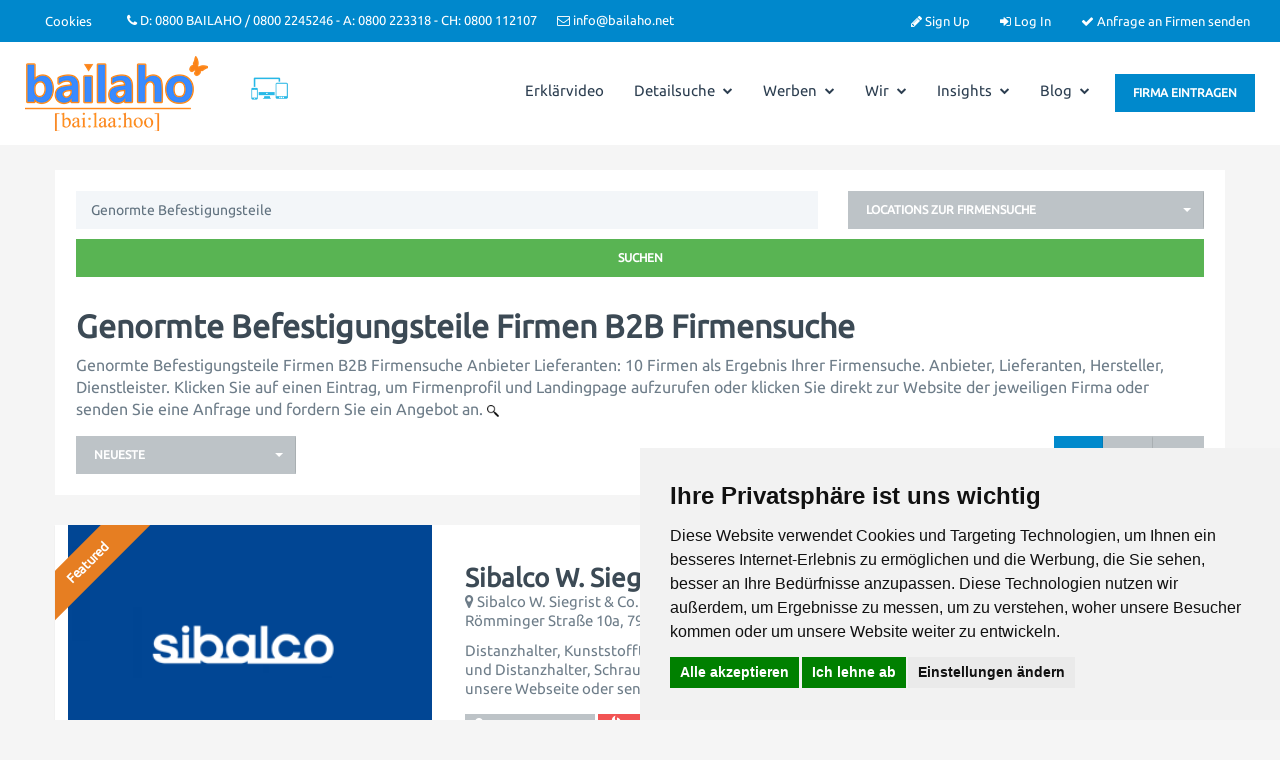

--- FILE ---
content_type: text/html; charset=UTF-8
request_url: https://www.bailaho.de/search_results.php?keyword=Genormte%20Befestigungsteile
body_size: 17399
content:
<!DOCTYPE html>
<html dir="ltr" xmlns="http://www.w3.org/1999/xhtml" xml:lang="de" lang="de">
	<head>
		<meta http-equiv="Content-Type" content="text/html; charset=UTF-8" />
		<meta http-equiv="X-UA-Compatible" content="IE=edge">
		<meta name="description" content="Genormte Befestigungsteile Firmen B2B Firmensuche - Anbieter Lieferanten auf Bailaho B2B-Portal B2B-Marktplatz B2B-Plattform" />
<meta name="keywords" content="Firmensuchmaschine, B2B-Firmensuche, B2B-Suche, Firmen, Anbieter, Lieferanten" />
<meta name="twitter:card" content="summary">
<meta name="twitter:site" content="@bailaho">
<meta name="twitter:title" content="Array">
<meta name="twitter:description" content="">		<title>Genormte Befestigungsteile Firmen B2B Firmensuche</title>
		<meta name="viewport" content="width=device-width, initial-scale=1.0">
		<link rel="icon" href="https://www.bailaho.de/template/listimia/images/favicon.ico" type="image/x-icon" />
		<link rel="shortcut icon" href="https://www.bailaho.de/template/listimia/images/favicon.ico" type="image/x-icon" />
						<link rel="canonical" href="https://www.bailaho.de/search_results.php?keyword=Genormte+Befestigungsteile" />
		<script type="text/javascript">
function mapOnLoad() {

        	const tiles = L.tileLayer('https://tile.openstreetmap.org/{z}/{x}/{y}.png', {
		maxZoom: 13,
		attribution: '&copy; <a href="http://www.openstreetmap.org/copyright">OpenStreetMap</a>'
	}).addTo(map);
var markerArray = [];

            	markerArray.push(
            	L.marker([47.5909300000,7.6276400000]).addTo(map)
    		.bindPopup('<div class="map_search_popup">            <div class="logo-thumb">        	<a href="https://www.bailaho.de/sibalco-w-siegrist-und-co-gmbh-abstandsbolzen-distanzhalter-kunststoffteile-firmen--1096024.html">        	<img class="img-responsive hidden-xs" src="https://www.bailaho.de/files/logo/thumbnails/1096024.png" />        	</a>        </div>        <a href="https://www.bailaho.de/sibalco-w-siegrist-und-co-gmbh-abstandsbolzen-distanzhalter-kunststoffteile-firmen--1096024.html"><h4>Sibalco W. Siegrist &amp; Co. GmbH</h4></a>    Römminger Straße 10a<br />Lörrach, Baden-Württemberg 79539<br />Deutschland</div>',{maxWidth:1000})    		
    		);

            	markerArray.push(
            	L.marker([51.9671942000,8.4369616000]).addTo(map)
    		.bindPopup('<div class="map_search_popup">            <div class="logo-thumb">        	<a href="https://www.bailaho.de/wsw-waelzlager-wolfgang-streich-gmbh-und-cokg-gelenklager-gelenkkoepfe-gleitlager-firmen--1150038.html">        	<img class="img-responsive hidden-xs" src="https://www.bailaho.de/files/logo/thumbnails/1150038.png" />        	</a>        </div>        <a href="https://www.bailaho.de/wsw-waelzlager-wolfgang-streich-gmbh-und-cokg-gelenklager-gelenkkoepfe-gleitlager-firmen--1150038.html"><h4>WSW Wälzlager Wolfgang Streich GmbH &amp; Co.KG</h4></a>    Ravensberger Bleiche 5<br />Bielefeld, Nordrhein-Westfalen 33649<br />Deutschland</div>',{maxWidth:1000})    		
    		);

            	markerArray.push(
            	L.marker([50.7995700000,11.5852000000]).addTo(map)
    		.bindPopup('<div class="map_search_popup">            <div class="logo-thumb">        	<a href="https://www.bailaho.de/beweka-betonwerk-kahla-gmbh-07768-kahla--1152071.html">        	<img class="img-responsive hidden-xs" src="https://www.bailaho.de/files/logo/thumbnails/1152071.png" />        	</a>        </div>        <a href="https://www.bailaho.de/beweka-betonwerk-kahla-gmbh-07768-kahla--1152071.html"><h4>beweka Betonwerk Kahla GmbH</h4></a>    Gerberstraße 19<br />Kahla, Thüringen 07768<br />Deutschland</div>',{maxWidth:1000})    		
    		);

            	markerArray.push(
            	L.marker([48.0112282000,8.7752808000]).addTo(map)
    		.bindPopup('<div class="map_search_popup">            <div class="logo-thumb">        	<a href="https://www.bailaho.de/storz-hydrauliksysteme-gmbh-1096144.html">        	<img class="img-responsive hidden-xs" src="https://www.bailaho.de/files/logo/thumbnails/1096144.jpg" />        	</a>        </div>        <a href="https://www.bailaho.de/storz-hydrauliksysteme-gmbh-1096144.html"><h4>Storz Hydrauliksysteme GmbH</h4></a>    Obere Hauptstr. 64<br />Wurmlingen, Baden-Württemberg 78573<br />Deutschland</div>',{maxWidth:1000})    		
    		);

            	markerArray.push(
            	L.marker([48.2693219000,13.2595115000]).addTo(map)
    		.bindPopup('<div class="map_search_popup">            <div class="logo-thumb">        	<a href="https://www.bailaho.de/kowe-cnc-metallverarbeitungs-gmbh-1151296.html">        	<img class="img-responsive hidden-xs" src="https://www.bailaho.de/files/logo/thumbnails/1151296.jpg" />        	</a>        </div>        <a href="https://www.bailaho.de/kowe-cnc-metallverarbeitungs-gmbh-1151296.html"><h4>KOWE CNC Metallverarbeitungs GmbH</h4></a>    Moosham 76<br />Geinberg, Oberösterreich 4943<br />Österreich</div>',{maxWidth:1000})    		
    		);

            	markerArray.push(
            	L.marker([50.8281600000,7.1093600000]).addTo(map)
    		.bindPopup('<div class="map_search_popup">            <div class="logo-thumb">        	<a href="https://www.bailaho.de/tenten-und-pfabe-gmbh-53842-troisdorf--1152254.html">        	<img class="img-responsive hidden-xs" src="https://www.bailaho.de/files/logo/thumbnails/1152254.png" />        	</a>        </div>        <a href="https://www.bailaho.de/tenten-und-pfabe-gmbh-53842-troisdorf--1152254.html"><h4>TENTEN &amp; PFABE GmbH</h4></a>    Dachsweg 15<br />Troisdorf, Nordrhein-Westfalen 53842<br />Deutschland</div>',{maxWidth:1000})    		
    		);

            	markerArray.push(
            	L.marker([48.0064100000,9.5144000000]).addTo(map)
    		.bindPopup('<div class="map_search_popup">            <div class="logo-thumb">        	<a href="https://www.bailaho.de/t-service-gmbh-1150043.html">        	<img class="img-responsive hidden-xs" src="https://www.bailaho.de/files/logo/thumbnails/1150043.png" />        	</a>        </div>        <a href="https://www.bailaho.de/t-service-gmbh-1150043.html"><h4>T Service GmbH</h4></a>    Baden-Württemberg<br />Deutschland</div>',{maxWidth:1000})    		
    		);
var group = L.featureGroup(markerArray).addTo(map);
map.fitBounds(group.getBounds().pad(0.1));
}
</script>

<script type="text/javascript" src="https://www.bailaho.de/includes/jquery/jquery.js"></script>
<script type="text/javascript" src="https://www.bailaho.de/includes/jquery/jquery_custom.js"></script>
<script type="text/javascript" src="https://www.bailaho.de/includes/jquery/qTip/jquery_qtip.js"></script>
<script type="text/javascript" src="https://www.bailaho.de/includes/javascript_global.js"></script>
<script type="text/javascript" src="https://www.bailaho.de/template/listimia/javascript.js"></script>
<script type="text/javascript" src="https://www.bailaho.de/includes/jquery/plugins/jquery.cookies.js"></script>

    <script type="text/javascript">
    $(document).ready(function(){
        $.ajaxSetup({
            url:"https://www.bailaho.de/ajax.php",
            type:"POST",
            data:{
                pmd_from:"59dc743ff0e9d9357c08393f14e1f010"
            }
        });
    });
    </script>
<link rel="apple-touch-icon" sizes="180x180" href="/apple-touch-icon.png">
<link rel="icon" type="image/png" sizes="32x32" href="/favicon-32x32.png">
<link rel="icon" type="image/png" sizes="16x16" href="/favicon-16x16.png">
<link rel="manifest" href="/site.webmanifest">
<link rel="mask-icon" href="/safari-pinned-tab.svg" color="#5bbad5">
<meta name="msapplication-TileColor" content="#ffffff">
<meta name="theme-color" content="#ffffff">

<!-- Cookie Consent by https://www.PrivacyPolicies.com -->
<script type="text/javascript" src="https://www.privacypolicies.com/public/cookie-consent/4.1.0/cookie-consent.js" charset="UTF-8"></script>
<script type="text/javascript" charset="UTF-8">
document.addEventListener('DOMContentLoaded', function () {
cookieconsent.run({"notice_banner_type":"simple","consent_type":"express","palette":"light","language":"de","page_load_consent_levels":["strictly-necessary"],"notice_banner_reject_button_hide":false,"preferences_center_close_button_hide":false,"website_privacy_policy_url":"https://bailaho.de/pages/datenschutzbestimmungen.html","page_refresh_confirmation_buttons":true});
});
</script>

<!-- GMaps -->
<link rel="stylesheet" href="https://www.bailaho.de/assets/js/leaflet/leaflet.css" type="text/css">
<script>
function getCookieValue(a) {
   const b = document.cookie.match('(^|;)\\s*' + a + '\\s*=\\s*([^;]+)');
   return b ? b.pop() : '';
}

var rawValue = getCookieValue("cookie_consent_level");
var decodedValue = decodeURIComponent(rawValue);

const obj = JSON.parse(decodedValue);

if(obj.functionality){
	document.write("<script type=\"text/javascript\" src=\"https://bailaho.de/assets/js/leaflet/leaflet.js\"><\/script>");
}

</script>
<!-- end of GMaps -->

<!-- bailaho -->
<script src="https://www.bailaho.de/includes/ckeditor/ckeditor.js"></script>
<!-- end of bailaho-->
<script type="text/javascript">
//<![CDATA[
$(window).load(function(){$.getScript("https://www.bailaho.de/cron.php?type=javascript");});
//]]>
</script>


    <script type="text/javascript">
    $(document).ready(function(){
        if($.cookie !== undefined) {
            if($(window).width() <= 640) {
                $.cookie('pmd_mobile',1,{path: '/',domain: 'www.bailaho.de',secure: true});
                location.reload(true);
            } else {
                $.cookie('pmd_mobile',0,{path: '/',domain: 'www.bailaho.de',secure: true});
            }
        }
    });
    </script>

		<link rel="stylesheet" href="https://www.bailaho.de/template/listimia/assets/bootstrap/css/bootstrap.min.css" media="screen">
		<link rel="stylesheet" href="https://www.bailaho.de/template/listimia/assets/css/default.min.css" media="screen">
				<link rel="stylesheet" href="https://www.bailaho.de/template/listimia/assets/bootstrap-select/css/bootstrap-select.min.css" media="screen">

		<link href="https://www.bailaho.de/template/listimia/assets/css/fontawesome-all.min.css" rel="stylesheet" integrity="sha384-DNOHZ68U8hZfKXOrtjWvjxusGo9WQnrNx2sqG0tfsghAvtVlRW3tvkXWZh58N9jp" crossorigin="anonymous">
		<link href="https://www.bailaho.de/template/listimia/assets/css/fontawesome.min.css" rel="stylesheet">
		<link href="https://www.bailaho.de/template/listimia/assets/css/googleubuntu.css" rel="stylesheet" type="text/css">
		
		<link rel="stylesheet" type="text/css" href="https://www.bailaho.de/includes/jquery/jquery.css" />
		<link rel="stylesheet" type="text/css" href="https://www.bailaho.de/includes/jquery/qTip/jquery_qtip.css" />
		<link rel="stylesheet" type="text/css" href="https://www.bailaho.de/includes/jquery/dynatree/skin/ui.dynatree.css" />
		<link rel="stylesheet" href="https://www.bailaho.de/template/listimia/assets/css/style.min.css" media="screen">
		<link rel="stylesheet" type="text/css" href="https://www.bailaho.de/includes/jquery/jquery.css" />
<link rel="stylesheet" type="text/css" href="https://www.bailaho.de/template/listimia/css.css" />
<link rel="stylesheet" type="text/css" href="https://www.bailaho.de/includes/jquery/qTip/jquery_qtip.css" />
		 	
		<!--[if lt IE 9]>
		<script src="https://www.bailaho.de/template/listimia/assets/js/html5shiv.js"></script>
		<script src="https://www.bailaho.de/template/listimia/assets/js/respond.js"></script>
		<![endif]-->

		<style>
		body{
						
			background-color: ;
		}
		.features-content .fa{
			color: ;
		}		
		.categories-list:hover {
			background-color: ;
		}

		/* Featured */
		.list-results-item .is-featured-ribbon {
			background-color: ;
		}
		body {
			color: ;
		}
		/* Links */
		a {
			color: ;
		}
		a:hover {
			color: ;
		}
		.listing-nav a:hover h5,
		.listing-nav a:hover i,
		.listing-nav-bot a:hover h5,
		.listing-nav-bot a:hover i{
		   color: ;
		}
	
		/* Selected tabs */
		.centered-tabs .nav.nav-tabs li.active a {
			background-color: ;
		}

		/* Top bar */

		.navbar-inverse {
			background-color: ;
			color: ;
		}
		.navbar-inverse .navbar-text{
			color: ;
		}
		.navbar-inverse a,
		.navbar-inverse .navbar-nav li a{
			color: ;
		}

		/* Main nav */
		.navbar-default .navbar-nav > .active > a,
		.navbar-default .navbar-nav > .active > a:hover,
		.navbar-default .navbar-nav > .active > a:focus {
			color: ;
		}
		.user-dashboard .navbar-default .navbar-nav > li > a:hover,
		.navbar-default .navbar-nav > li > a:hover,
		.navbar-default .navbar-nav > li > a:focus {
		   color: ;
		}
		.dropdown-menu > .active > a,
		.dropdown-menu > .active > a:hover,
		.dropdown-menu > .active > a:focus {
			color: ;
			border-color: ;
		}
		.dropdown-menu > li > a:hover,
		.dropdown-menu > li > a:focus {
			color: ;
		}
		.dropdown-menu {
			border-color: ;
		}	
		/* Footer */

		.footer-top {
			background-color: ;
			color: ;
		}

		.footer-top h4{
			color: ;
		}
		
		.footer-bottom a,
		.footer-top a{
			color: ;
		}		

		.footer-bottom {
			background-color: ;
			color: ;
		}
		
		/* Buttons */
		.btn-success {
			background-color:  !important;
			border-color:  !important;
		}
		.btn-primary,.btn-info,.btn-warning,.btn-danger {
			background-color: ;
			border-color: ;
		}
		.btn:hover {
			background-color: ;
			border-color: ;
		}
		.btn.outline:hover {
			background-color: ;
			border-color: ;
		}
		.btn-default.outline,
		.btn-primary.outline,
		.btn-success.outline,
		.btn-info.outline,
		.btn-warning.outline,
		.btn-danger.outline {
			border-color: ;
			color: ;
		}

		.btn-primary.active, .btn-primary.focus, .btn-primary:active, .btn-primary:focus, .btn-primary:hover, .open>.dropdown-toggle.btn-primary {
			background-color: ;
			border-color: ;
		}
		
		
			*:before, *:after,
			* {
			  -webkit-border-radius: 0 !important;
				 -moz-border-radius: 0 !important;
					  border-radius: 0 !important;
			}

		 
		
					.contact-wrapper .listing-logo,
			.list-results-thumb,
			.panel.listing-box .panel-heading {
				background-size: contain;
			}
				
</style>
		<style>
.collapsible {
  cursor: pointer;
  padding: 18px;
  width: 100%;
  border: none;
  text-align: left;
  outline: none;
  font-size: 15px;
}

.activesm, .collapsible:hover {
}

.collapsible:after {
  content: '\FE40';
  font-weight: bold;
  float: right;
  margin-left: 5px;
}

.activesm:after {
  content: "\FE3F";
}

.contentqr {
  padding: 0 18px;
  max-height: 0;
  overflow: hidden;
  transition: max-height 0.2s ease-out;
}

	/* CSS für das Modal-Styling */
.eintragen_modal {
    display: none;
    position: fixed;
    top: 5%;
    left: 5%;
    width: 90%;
    height: 90%;
    background-color: rgba(0,0,0,0.7);
    z-index: 999;
    justify-content: center;
    align-items: center;
    overflow: auto; 
}

.eintragen-modal-content {
    background-color: #fff;
    padding: 20px;
    border-radius: 5px;
    box-shadow: 0 2px 8px rgba(0,0,0,0.2);
}

.eintragen-close {
    position: absolute;
    top: 10px;
    right: 10px;
    font-size: 24px;
    cursor: pointer;
}


</style>
	</head>  
	<body class=" fixed-wrapper ">				
										
		<div class="header-wrapper">
			<div class="header ">
				<div class="navbar navbar-inverse header-top">
					<div class="container-fluid">
						<ul class="nav navbar-nav navbar-right">
						
														
							<!-- Account links -->
																							<li><a href="https://www.bailaho.de/members/user_account_add.php"><i class="fa fa-pencil"></i> Sign Up</a></li>
																<li><a href="https://www.bailaho.de/members/index.php"><i class="fa fa-sign-in"></i> Log In</a></li>
															
							<!-- /Account links -->	
							<li><a href="#" id="openModalFindenLink"><i class="fa fa-check"></i> Anfrage an Firmen senden</a></li>
							
										
						</ul>
						<ul class="nav navbar-nav navbar-text navbar-left hidden-xs hidden-sm topnav">
							<li><a href="#" id="open_preferences_center">Cookies</a></li><li><i class="fa fa-phone"></i> D: 0800 BAILAHO / 0800 2245246 - A: 0800 223318 - CH: 0800 112107</li><li><i class="fa fa-envelope-o"></i> info@bailaho.net</li> 
						</ul>
					</div>
				</div>
				<div class="navbar viewport navbar-default sticky-header" role="navigation" style="padding-top: 14px; padding-bottom: 25px;" >
					<div class="container-fluid">
						<div class="navbar-header">
							<button type="button" class="navbar-toggle collapsed" data-toggle="collapse" data-target=".navbar-collapse" aria-expanded="false">
							<i class="fa fa-bars fa-fw fa-lg"></i>
							</button>
							<a class="navbar-brand" href="https://www.bailaho.de" style="padding-top: 0px;">
							
															<img class="logo" title="Bailaho Firmensuchmaschine B2B für Deutschland, Österreich, Schweiz" src="https://www.bailaho.de/files/upload/logo.png" alt="Bailaho Firmensuchmaschine B2B für Deutschland, Österreich, Schweiz Firmensuche B2B-Suche Firmen Lieferanten Anbieter">
								
							
							</a>							
						</div>
						<div class="navbar-collapse collapse" aria-expanded="false" style="height: 1px; padding-top: 10px;">
							<div class="navbar-right navbar-btn">
								<a href="#" id="openModalLink"><button class="btn btn-primary">Firma eintragen</button></a>
								
							</div>
							
							<img src="https://www.bailaho.de/images/res-img.png" alt="Firmen B2B Firmensuche Lieferanten Anbieter" height="45px" style="margin-left: 2%;">
							<ul class="nav navbar-nav navbar-right "  style="margin-right: 10px;">
	<li class="">
            <a  target="_blank" href="https://www.youtube-nocookie.com/embed/hxwfZ5byimE">Erklärvideo</a>
        </li><li class="dropdown ">
            <a class="dropdown-toggle" data-toggle="dropdown"  href="https://www.bailaho.de/">Detailsuche <i class="fa fa-chevron-down"></i></a>
        <ul class="dropdown-menu 1"  style="margin-right: 10px;">
	<li class="">
            <a  href="https://www.bailaho.de/search.php">Detail-Suche</a>
        </li><li class="">
            <a  href="https://www.bailaho.de/browse_categories.php">Browse Categories</a>
        </li><li class="">
            <a  href="https://www.bailaho.de/browse_locations.php">Browse Locations</a>
        </li><li class="">
            <a  href="https://www.bailaho.de/events_calendar.php">Event-Termine</a>
        </li></ul></li><li class="dropdown ">
            <a class="dropdown-toggle" data-toggle="dropdown"  href="https://www.bailaho.de/">Werben <i class="fa fa-chevron-down"></i></a>
        <ul class="dropdown-menu 1"  style="margin-right: 10px;">
	<li class="">
            <a  href="https://www.bailaho.de/pages/warum-ein-eintrag-auf-bailaho-wie-bailaho-auch-ihre-firma-im-web-unterstuetzt.html">Warum ein Eintrag auf Bailaho?</a>
        </li><li class="">
            <a  href="https://www.bailaho.de/pages/business-eintrag-firmensuchmaschine-bailaho-b2b-firmensuche-optimierter-unternehmenseintrag.html">Business-Eintrag</a>
        </li><li class="">
            <a  href="https://www.bailaho.de/pages/priority-ranking-optional-firmensuchmaschine-bailaho-firmensuche-b2b.html">Priority-Ranking (optional)</a>
        </li><li class="">
            <a  href="https://www.bailaho.de/pages/produkt-subeintrage-optional-firmensuche-bailaho-firmensuchmaschine-b2b.html">Produkt-Subeinträge (optional)</a>
        </li><li class="">
            <a  href="https://www.bailaho.de/pages/direkt-links-optional.html">Direct Deep-Links (optional)</a>
        </li><li class="">
            <a  href="https://www.bailaho.de/pages/placement---platzierung-erste-ergebnisseite.html">Placement / Platzerung erste Ergebnisseite</a>
        </li><li class="">
            <a  href="https://www.bailaho.de/compare.php">Einträge vergleichen</a>
        </li><li class="">
            <a  href="https://www.bailaho.de/pages/preisliste.html">Preisliste</a>
        </li></ul></li><li class="dropdown ">
            <a class="dropdown-toggle" data-toggle="dropdown"  href="https://www.bailaho.de/pages/uber-uns.html">Wir <i class="fa fa-chevron-down"></i></a>
        <ul class="dropdown-menu 1"  style="margin-right: 10px;">
	<li class="">
            <a  href="https://www.bailaho.de/pages/uber-uns.html">Über Bailaho</a>
        </li><li class="">
            <a  href="https://www.bailaho.de/pages/b2b-portal-fur-zulieferer-lieferanten-hersteller-handler-und-grosshandler.html">Bailaho für Lieferanten</a>
        </li><li class="">
            <a  href="https://www.bailaho.de/pages/b2b-portal-fur-einkaufer-und-beschaffungsprofis.html">Bailaho für Einkäufer</a>
        </li><li class="">
            <a  href="https://www.bailaho.de/pages/anfragen-an-firmen-senden.html">Anfragen an Firmen senden</a>
        </li><li class="">
            <a  href="https://www.bailaho.de/pages/bailaho-bei-anderen.html">Bailaho bei anderen</a>
        </li><li class="">
            <a  href="https://www.bailaho.de/contact.php">Kontakt</a>
        </li></ul></li><li class="dropdown ">
            <a class="dropdown-toggle" data-toggle="dropdown"  href="https://www.bailaho.de/">Insights <i class="fa fa-chevron-down"></i></a>
        <ul class="dropdown-menu 1"  style="margin-right: 10px;">
	<li class="">
            <a  href="https://www.bailaho.de/pages/bailaho-das-b2b-branchenbuch-deutschland-oesterreich-schweiz.html">Bailaho: Das B2B-Branchenbuch</a>
        </li><li class="">
            <a  href="https://www.bailaho.de/pages/bailaho-das-b2b-branchenverzeichnis-deutschland-oesterreich-schweiz.html">Bailaho: Das B2B-Branchenverzeichnis</a>
        </li><li class="">
            <a  href="https://www.bailaho.de/pages/bailaho-das-b2b-firmenverzeichnis.html">Bailaho: Das B2B-Firmenverzeichnis</a>
        </li><li class="">
            <a  href="https://www.bailaho.de/pages/bailaho-das-b2b-portal.html">Bailaho: Das B2B-Portal</a>
        </li><li class="">
            <a  href="https://www.bailaho.de/pages/bailaho-das-b2b-verzeichnis.html">Bailaho: Das B2B-Verzeichnis</a>
        </li><li class="">
            <a  href="https://www.bailaho.de/pages/bailaho-der-b2b-marktplatz-deutschland-oesterreich-schweiz.html">Bailaho: Der B2B-Marktplatz</a>
        </li><li class="">
            <a  href="https://www.bailaho.de/pages/bailaho-die-b2b-firmenauskunft-deutschland-oesterreich-schweiz-b2b.html">Bailaho: Die B2B-Firmenauskunft</a>
        </li><li class="">
            <a  href="https://www.bailaho.de/pages/bailaho-die-b2b-firmendatenbank-deutschland-oesterreich-schweiz.html">Bailaho: Die B2B-Firmendatenbank</a>
        </li><li class="">
            <a  href="https://www.bailaho.de/pages/bailaho-die-b2b-datenbank.html">Bailaho: Die B2B-Datenbank</a>
        </li><li class="">
            <a  href="https://www.bailaho.de/pages/bailaho-die-b2b-plattform-deutschland-oesterreich-schweiz.html">Bailaho: Die B2B-Plattform</a>
        </li><li class="">
            <a  href="https://www.bailaho.de/pages/bailaho-die-firmendatenbank.html">Bailaho: Die Firmendatenbank</a>
        </li><li class="">
            <a  href="https://www.bailaho.de/pages/bailaho-die-anbietersuche-deutschland-oesterreich-schweiz-b2b.html">Bailaho: Die Anbietersuche</a>
        </li><li class="">
            <a  href="https://www.bailaho.de/pages/bailaho-die-lieferantensuche-deutschland-oetserreich-schweiz-b2b.html">Bailaho: Die Lieferantensuche</a>
        </li><li class="">
            <a  href="https://www.bailaho.de/pages/bailaho-die-industriesuchmaschine-deutschland-österreich-schweiz-b2b.html">Bailaho: Die Industriesuchmaschine</a>
        </li><li class="">
            <a  href="https://www.bailaho.de/pages/bailaho-b2b-marketing.html">Bailaho: B2B-Marketing</a>
        </li><li class="">
            <a  href="https://www.bailaho.de/pages/bailaho-b2b-networking.html">Bailaho: B2B-Networking</a>
        </li><li class="">
            <a  href="https://www.bailaho.de/pages/bailaho-b2b-publishing-deutschland-oesterreich-schweiz.html">Bailaho: B2B-Publishing</a>
        </li><li class="">
            <a  href="https://www.bailaho.de/firmen">SEO-Blog</a>
        </li><li class="">
            <a  href="https://www.bailaho.de/pages/firmen-d.html">Firmen</a>
        </li><li class="">
            <a  href="https://www.bailaho.de/pages/b2b-firmen-firmensuche-portal-plattform.html">Firmen1</a>
        </li><li class="">
            <a  href="https://www.bailaho.de/pages/b2b-firmen-2.html">Firmen2</a>
        </li><li class="">
            <a  href="https://www.bailaho.de/pages/firmen-3.html">Firmen3</a>
        </li><li class="">
            <a  href="https://www.bailaho.de/pages/firmen-finden-deutschland.html">Firmen finden</a>
        </li><li class="">
            <a  href="https://www.bailaho.de/pages/firmen-b2b-in-deutschen-bundeslandern-deutschland.html">Firmen suchen und finden</a>
        </li></ul></li><li class="dropdown ">
            <a class="dropdown-toggle" data-toggle="dropdown"  href="https://www.bailaho.de/">Blog <i class="fa fa-chevron-down"></i></a>
        <ul class="dropdown-menu 1"  style="margin-right: 10px;">
	<li class="">
            <a  href="https://www.bailaho.de/blog/category/news-magazin-3.html">News / Magazin</a>
        </li><li class="">
            <a  href="https://www.bailaho.de/blog/category/aus-dem-internet-netzfunde-4.html">Aus dem Web / Netzfunde</a>
        </li><li class="">
            <a  href="https://www.bailaho.de/blog/category/pressemitteilungen-firmen-auf-bailaho-b2b-firmensuchmaschine-2.html">Pressemitteilungen Firmen</a>
        </li><li class="">
            <a  href="https://www.bailaho.de/blog/category/pressemitteilungen-firmensuchmaschine-bailaho-1.html">Pressemitteilungen Bailaho</a>
        </li><li class="">
            <a  href="https://www.bailaho.de/blog.php">Blog gesamt</a>
        </li></ul></li></ul>							<div class="visible-xs">
								<form action="https://www.bailaho.de/search_results.php" method="get" class="navbar-form navbar-left" role="search">
	<div class="form-group">
		<input type="text" class="form-control " value="Genormte Befestigungsteile" id="keyword_collapsed" name="keyword" placeholder="Suchen" />
	</div>
	<div class="form-group">
		<button type="submit" class="btn btn-primary" id="submit_search_collapsed" name="submit_search">Suchen</button>
	</div>
</form>							</div>
						</div>
						
					</div>
				</div>
			</div>
		</div>
<!-- Hero header START -->
<div class="hero-header with-bg" style="background-image: url('https://www.bailaho.de/files/listimia/uploads/hero-header.jpg');">
	<div class="hero-header-shadow">
		<div class="hero-header-inner container">
			<h1 class="page-header">Genormte Befestigungsteile Firmen B2B Firmensuche</h1>
			<ul class="breadcrumb hidden-xs">
	<!--<li style="display: inline;"><i class="glyphicon glyphicon-home"></i> <a href="https://www.bailaho.de">Home</a></li> -->
			<li style="display: inline;">
				<span itemscope itemtype="http://data-vocabulary.org/Breadcrumb">
		<a itemprop="url" href="https://www.bailaho.de/search.php">
		<span itemprop="title">Firmen als Ergebnis Ihrer Firmensuche. Anbieter, Lieferanten, Hersteller, Dienstleister. Klicken Sie auf einen Eintrag, um Firmenprofil und Landingpage aufzurufen oder klicken Sie direkt zur Website der jeweiligen Firma oder senden Sie eine Anfrage und fordern Sie ein Angebot an.</span>
		</a>
		</span>
			</li>
		<li style="display: inline;">
				Firmen B2B Firmensuche			</li>
		</ul>		</div>
	</div>
</div>
<!-- Hero header END -->
<div class="container-fluid">
	<div class="row">
		<div class="">
			<div class="">
											
				<style>
  /* Base - same as bailaho.de */
  .scroll_cont {
    display: table;
    width: 100%;
  }

  /* Non-centered view (grid/list) - sticky map like bailaho.de */
  .scroll_cont:not(.centered-view) .map-sidebar {
    position: sticky;
    top: 120px;
    height: calc(100vh - 120px);
    z-index: 1;
  }
  .scroll_cont:not(.centered-view) #map_search {
    height: 100% !important;
    margin: 0;
  }

  /* Centered view styles - full width listings without map */
  .scroll_cont.centered-view {
    display: block;
    width: 100%;
  }
  /* Match Bootstrap .container responsive behavior */
  .scroll_cont.centered-view .search-content-col {
    display: block;
    float: none !important;
    padding-right: 0;
    padding-left: 0;
    margin: 2em auto 0 auto;
  }
  .scroll_cont.centered-view .showing-results {
    margin-top: 2em;
  }
  /* Tablet view: add padding */
  @media (min-width: 768px) and (max-width: 1199px) {
    .scroll_cont.centered-view .search-content-col {
      padding-right: 15px;
      padding-left: 15px;
    }
  }
  @media (min-width: 768px) and (max-width: 1100px) {
    .scroll_cont.centered-view .showing-results {
      margin-top: 5em;
    }
    .scroll_cont.centered-view .search-content-col {
      margin-top: 5em;
    }
  }
  @media (min-width: 768px) {
    .scroll_cont.centered-view .search-content-col {
      width: 750px !important;
    }
  }
  @media (min-width: 992px) {
    .scroll_cont.centered-view .search-content-col {
      width: 970px !important;
    }
  }
  @media (min-width: 1200px) {
    .scroll_cont.centered-view .search-content-col {
      width: 1170px !important;
      padding-left: 0;
      padding-right: 0;
    }
  }
  /* Hide map but keep it rendered so Leaflet/OSM can initialize */
  .scroll_cont.centered-view .map-sidebar {
    position: absolute !important;
    left: -9999px !important;
    visibility: hidden !important;
    width: 1px !important;
    height: 1px !important;
    overflow: hidden !important;
  }
  .scroll_cont.centered-view .list-results {
    margin-bottom: 20px;
  }
  .scroll_cont.centered-view .list-results-item {
    min-height: auto;
  }
</style>
<div class="scroll_cont centered-view">
<div class="col-md-6 col-sm-7 col-xs-12 search-content-col">
	<!--<script type="text/javascript">
		$(window).on("load", function() {
  $("#map_search").css("visibility", "hidden");
})
	</script>-->
	<div class="content-box">
		<form action="https://www.bailaho.de/search_results.php" method="get" class="form-inline" role="search">
		<div class="search-results-form">
		<div class="row">
			<div class="col-md-8 form-group">
				<input type="text" class="form-control " value="Genormte Befestigungsteile" id="keyword" name="keyword" placeholder="Suchen" />
			</div>
			<!--<div class="col-md-4 form-group">
				<select class="selectpicker select-default form-control select-category" id="category" name="category" data-show-subtext="true" data-live-search="true">
            <option value=""></option>
        <option value="1639">
        Dienstleister / Dienstleistungen    </option>
    <option value="1930">
        Export / Exporteure / Exporteur    </option>
    <option value="2224">
        Handel / Händler    </option>
    <option value="2380">
        Hersteller / Herstellung    </option>
    <option value="2427">
        Import / Importeur / Importeure    </option>
    <option value="2824">
        Produktion / Produzent / Fertigung / Fertiger    </option>
    <option value="2921">
        Zulieferer / Zulieferbetrieb    </option>
    <option value="3343">
        B2B-Suche Firmen Firmensuche    </option>
    <option value="44973">
        Service / Reparatur / Reparaturen    </option>
</select> 
			</div>-->
			<div class="col-md-4 form-group"> 
				<select class="selectpicker select-default form-control select-location" id="location_id" name="location_id" data-show-subtext="true" data-live-search="true">
            <option value=""></option>
        <option value="8">
        Deutschland    </option>
    <option value="16">
        Schweiz    </option>
    <option value="15">
        Österreich    </option>
    <option value="61">
        Belgien    </option>
    <option value="62">
        Frankreich    </option>
    <option value="66">
        Nicht-EU    </option>
    <option value="60">
        Niederlanden    </option>
    <option value="63">
        Polen    </option>
    <option value="65">
        Restliche EU    </option>
    <option value="64">
        Tschechien    </option>
</select>			</div>
		</div>
		<div class="row">
			<div class="col-md-12">
				<button type="submit" class="btn btn-primary btn btn-success btn-block" id="submit_search" name="submit_search">Suchen</button>			</div>
		</div>
	</div>
	</form>
		<div class="showing-results">
                        <h2>Genormte Befestigungsteile Firmen B2B Firmensuche</h2>
			Genormte Befestigungsteile Firmen B2B Firmensuche Anbieter Lieferanten: 10 Firmen als Ergebnis Ihrer Firmensuche. Anbieter, Lieferanten, Hersteller, Dienstleister. Klicken Sie auf einen Eintrag, um Firmenprofil und Landingpage aufzurufen oder klicken Sie direkt zur Website der jeweiligen Firma oder senden Sie eine Anfrage und fordern Sie ein Angebot an.						    <img width="12px" src="https://www.bailaho.de/anbieter-lieferanten-dienstleister-hersteller.png" title="Genormte Befestigungsteile anbieter lieferanten dienstleister hersteller firmen b2b firmensuche" alt="Genormte Befestigungsteile anbieter lieferanten dienstleister hersteller firmen b2b firmensuche">
														</div>

		<div class="row">
			<div class="col-md-3 col-sm-3 col-xs-12">
				<!-- Sort START --!>
								<script>
					$(document).ready(function(){
						$('#search_results_sort').on('change', function () {
							var parameters = $(this).val();
							if(parameters) {
								parameters = parameters.split(':');
								if(parameters.length == 2) {
									window.location = "https://www.bailaho.de/search_results.php?keyword=Genormte+Befestigungsteile&sort_order="+parameters[0]+"&sort_direction="+parameters[1];
								}
							}
							return false;
						});
						$('#search_results_sort').val("priority_calculated:DESC");
					});
				</script>
				<select class="selectpicker select-sort" id="search_results_sort" name="searchtype">
					<option value="date:DESC">Neueste</option>
					<option value="rating:DESC">Meist bewertet</option>
					<option value="score:DESC">Relevanz</option>
					<option value="impressions:DESC">Meist populär</option>
					<option value="title:ASC">Alphabetisch</option>
					<option value="date_update:DESC">Kürzlich aktualisiert</option>
				</select>
								<!-- Sort END -->
			</div>
			<div class="col-md-9 col-sm-9 col-xs-4 hidden-xs">
				<div class="pull-right gridlist btn-group">
					<a href="#" id="centered" class="btn btn-primary" title="Zentrierte Ansicht"><i class="fas fa-expand-arrows-alt"></i>&nbsp;</a>
					<a href="#" id="grid" class="btn btn-default" title="Kachelansicht mit Karte"><i class="fa fa-th"></i>&nbsp;</a>
					<a href="#" id="list" class="btn btn-default" title="Listenansicht mit Karte"><i class="fa fa-list"></i>&nbsp;</a>
				</div>
			</div>
		</div>
	</div>


	<div class="listing-grid-wrapper">
		<div class="list-results" style=" position:  relative;">
	<div class="list-results-item box-shadow">
		<div class="list-results-left col-lg-4 col-md-4 col-sm-4">
			<div class="row">
				<div class="list-results-thumb" data-background-image="https://www.bailaho.de/files/logo/thumbnails/1096024.png"  style="background-image:url('https://www.bailaho.de/files/logo/thumbnails/1096024.png');" alt="Firma Sibalco W. Siegrist &amp; Co. GmbH" >
					<a href="https://www.bailaho.de/sibalco-w-siegrist-und-co-gmbh-abstandsbolzen-distanzhalter-kunststoffteile-firmen--1096024.html"></a>
				</div>
			</div>
						
			<div class="is-featured-wrap">
				<div class="is-featured-ribbon">Featured</div>
			</div>
					</div>
		<div class="list-results-content col-lg-8 col-md-8 col-sm-12">
			<a href="https://www.bailaho.de/cp/admin_listings.php?action=edit&id=1096024" style="float:  right;top: 0px;right: 0px;position: absolute;">&nbsp;&nbsp;&nbsp;&nbsp;</a>
			<h3 class="list-results-title">
				<a class="pull-left" title="Hier geht es zum Firmenprofil der Firma Sibalco W. Siegrist &amp; Co. GmbH" href="https://www.bailaho.de/sibalco-w-siegrist-und-co-gmbh-abstandsbolzen-distanzhalter-kunststoffteile-firmen--1096024.html">Sibalco W. Siegrist &amp; Co. GmbH</a>
							</h3>
			<div style="clear:both;"></div>
			<div class="gridaddr"><p><i class="fa fa-map-marker"></i> Sibalco W. Siegrist &amp; Co. GmbH <br/> Römminger Straße 10a,
 79539 Lörrach, 
Deutschland</p></div>
			<div class="griddesc"><p>Distanzhalter, Kunststoffteile, Drehknöpfe und Drehteile in Kunststoff und Metall, etc. Neu: Abstandsbolzen und Distanzhalter, Schrauben und Muttern, Technische Federn und Kabelbinder aus PEEK. Besuchen Sie unsere Webseite oder senden Sie uns Ihre Anfrage! Oder stöbern Sie in unserem Online-Katalog.</p></div>
			<div class="list-results-label">
				<span class="label label-default"><i class="fa fa-map-marker"></i> Baden-Württemberg</span>
				<!--<span class="label label-primary"><i class="fa fa-folder-open"></i> B2B-Suche Firmen Firmensuche</span>-->
																<span class="label label-danger"><i class="glyphicon glyphicon-fire"></i> Top</span>
															</div>
				                        
                <div class="list-results-keywords" style="margin: 0 0 2.5em 0;">				
                	   <a href="https://www.bailaho.de/search_results.php?keyword=Abstandsbolzen" title="Abstandsbolzen Firmensuche B2B Anbieter Firmen Lieferanten Hersteller Dienstleister Händler Großhändler" style="color: white; font-size: 14px; margin: 0 2px;"><span class="keywords-label label label-info" style="padding: .55em .9em;line-height: 2.7; height: 14px;">#Abstandsbolzen</span></a>  <a href="https://www.bailaho.de/search_results.php?keyword=Distanzhalter" title="Distanzhalter Firmensuche B2B Anbieter Firmen Lieferanten Hersteller Dienstleister Händler Großhändler" style="color: white; font-size: 14px; margin: 0 2px;"><span class="keywords-label label label-info" style="padding: .55em .9em;line-height: 2.7; height: 14px;">#Distanzhalter</span></a>  <a href="https://www.bailaho.de/search_results.php?keyword=Kunststoffteile" title="Kunststoffteile Firmensuche B2B Anbieter Firmen Lieferanten Hersteller Dienstleister Händler Großhändler" style="color: white; font-size: 14px; margin: 0 2px;"><span class="keywords-label label label-info" style="padding: .55em .9em;line-height: 2.7; height: 14px;">#Kunststoffteile</span></a>  <a href="https://www.bailaho.de/search_results.php?keyword=Drehknöpfe" title="Drehknöpfe Firmensuche B2B Anbieter Firmen Lieferanten Hersteller Dienstleister Händler Großhändler" style="color: white; font-size: 14px; margin: 0 2px;"><span class="keywords-label label label-info" style="padding: .55em .9em;line-height: 2.7; height: 14px;">#Drehknöpfe</span></a>  <a href="https://www.bailaho.de/search_results.php?keyword=Hochleistungskunststoff Peek-Montagematerial" title="Hochleistungskunststoff Peek-Montagematerial Firmensuche B2B Anbieter Firmen Lieferanten Hersteller Dienstleister Händler Großhändler" style="color: white; font-size: 14px; margin: 0 2px;"><span class="keywords-label label label-info" style="padding: .55em .9em;line-height: 2.7; height: 14px;">#Hochleistungskunststoff Peek-Montagematerial</span></a> 
				</div>
            		</div>
		        		<div class="list-results-buttons col-lg-8 col-md-12 col-sm-12" style=" padding:  0; position: absolute; bottom: 0px; right: 0px;">
			<a href="https://www.bailaho.de/sibalco-w-siegrist-und-co-gmbh-abstandsbolzen-distanzhalter-kunststoffteile-firmen--1096024.html"><div class="col-lg-4 col-md-4 col-sm-12 meinfos" title="zum Firmenprofil mit Landingpage der Firma Sibalco W. Siegrist &amp; Co. GmbH" style="background-color: #00a2e8;height: 22px; color: white; text-align: center;font-size:  13px;padding:  0;title="zum Firmenprofil mit Landingpage der Firma Sibalco W. Siegrist &amp; Co. GmbH"><i class="fas fa-info-circle"></i></div></a>			
			<a href="/sibalco-w-siegrist-und-co-gmbh-abstandsbolzen-distanzhalter-kunststoffteile-firmen--1096024/send-message.html" title="Anfrage senden"><div class="col-lg-4 col-md-4 col-sm-12 ansenden" title="Anfrage senden an Firma Sibalco W. Siegrist &amp; Co. GmbH" style="background-color: #22b14c;height:  22px;color: white;font-size:  13px;padding:  0;text-align:  center;"><i class="fa fa-envelope"></i></div></a>
			<a  onclick="$.ajax({async: false, cache: false, timeout: 30000, data: ({action: 'add_click', id: 1096024 })});" itemprop="url" href="https://www.sibalco.de" target="_blank" id="listing_www" title="Website Firma Sibalco W. Siegrist &amp; Co. GmbH" content="https://www.sibalco.de"><div class="col-lg-4 col-md-4 col-sm-12 webesuchen" style="background-color: #ff7f27;height:  22px;border-radius: 0 0 4px 0;color: white;font-size:  13px;padding:  0;text-align:  center;"><i class="fa fa-globe"></i></div></a>
			<script type="application/ld+json">
			{
				"@context": "https://schema.org",
				"@type": "Organization",
				"name": "Sibalco W. Siegrist &amp; Co. GmbH",
				"logo": "https://www.bailaho.de/files/logo/thumbnails/1096024.png"
			}
			</script>
		</div>

			</div>


</div>
<div class="list-results" style=" position:  relative;">
	<div class="list-results-item box-shadow">
		<div class="list-results-left col-lg-4 col-md-4 col-sm-4">
			<div class="row">
				<div class="list-results-thumb" data-background-image="https://www.bailaho.de/files/logo/thumbnails/1150038.png"  style="background-image:url('https://www.bailaho.de/files/logo/thumbnails/1150038.png');" alt="Firma WSW Wälzlager Wolfgang Streich GmbH &amp; Co.KG" >
					<a href="https://www.bailaho.de/wsw-waelzlager-wolfgang-streich-gmbh-und-cokg-gelenklager-gelenkkoepfe-gleitlager-firmen--1150038.html"></a>
				</div>
			</div>
						
			<div class="is-featured-wrap">
				<div class="is-featured-ribbon">Featured</div>
			</div>
					</div>
		<div class="list-results-content col-lg-8 col-md-8 col-sm-12">
			<a href="https://www.bailaho.de/cp/admin_listings.php?action=edit&id=1150038" style="float:  right;top: 0px;right: 0px;position: absolute;">&nbsp;&nbsp;&nbsp;&nbsp;</a>
			<h3 class="list-results-title">
				<a class="pull-left" title="Hier geht es zum Firmenprofil der Firma WSW Wälzlager Wolfgang Streich GmbH &amp; Co.KG" href="https://www.bailaho.de/wsw-waelzlager-wolfgang-streich-gmbh-und-cokg-gelenklager-gelenkkoepfe-gleitlager-firmen--1150038.html">WSW Wälzlager Wolfgang Streich GmbH &amp; Co.KG</a>
							</h3>
			<div style="clear:both;"></div>
			<div class="gridaddr"><p><i class="fa fa-map-marker"></i> WSW Wälzlager Wolfgang Streich GmbH &amp; Co.KG <br/> Ravensberger Bleiche 5,
 33649 Bielefeld, 
Deutschland</p></div>
			<div class="griddesc"><p>Die erste Adresse für Gelenklager und Gelenkköpfe. Besuchen Sie unsere Website oder nehmen Sie mit uns Kontakt auf. Wir freuen uns auf Ihre Anfrage!</p></div>
			<div class="list-results-label">
				<span class="label label-default"><i class="fa fa-map-marker"></i> Nordrhein-Westfalen</span>
				<!--<span class="label label-primary"><i class="fa fa-folder-open"></i> B2B-Suche Firmen Firmensuche</span>-->
																<span class="label label-danger"><i class="glyphicon glyphicon-fire"></i> Top</span>
															</div>
				                        
                <div class="list-results-keywords" style="margin: 0 0 2.5em 0;">				
                	   <a href="https://www.bailaho.de/search_results.php?keyword=Gelenklager" title="Gelenklager Firmensuche B2B Anbieter Firmen Lieferanten Hersteller Dienstleister Händler Großhändler" style="color: white; font-size: 14px; margin: 0 2px;"><span class="keywords-label label label-info" style="padding: .55em .9em;line-height: 2.7; height: 14px;">#Gelenklager</span></a>  <a href="https://www.bailaho.de/search_results.php?keyword=Gelenkkoepfe" title="Gelenkkoepfe Firmensuche B2B Anbieter Firmen Lieferanten Hersteller Dienstleister Händler Großhändler" style="color: white; font-size: 14px; margin: 0 2px;"><span class="keywords-label label label-info" style="padding: .55em .9em;line-height: 2.7; height: 14px;">#Gelenkkoepfe</span></a>  <a href="https://www.bailaho.de/search_results.php?keyword=Gleitlager" title="Gleitlager Firmensuche B2B Anbieter Firmen Lieferanten Hersteller Dienstleister Händler Großhändler" style="color: white; font-size: 14px; margin: 0 2px;"><span class="keywords-label label label-info" style="padding: .55em .9em;line-height: 2.7; height: 14px;">#Gleitlager</span></a>  <a href="https://www.bailaho.de/search_results.php?keyword=Wälzlager" title="Wälzlager Firmensuche B2B Anbieter Firmen Lieferanten Hersteller Dienstleister Händler Großhändler" style="color: white; font-size: 14px; margin: 0 2px;"><span class="keywords-label label label-info" style="padding: .55em .9em;line-height: 2.7; height: 14px;">#Wälzlager</span></a>  <a href="https://www.bailaho.de/search_results.php?keyword=Hydraulikgelenkkopf" title="Hydraulikgelenkkopf Firmensuche B2B Anbieter Firmen Lieferanten Hersteller Dienstleister Händler Großhändler" style="color: white; font-size: 14px; margin: 0 2px;"><span class="keywords-label label label-info" style="padding: .55em .9em;line-height: 2.7; height: 14px;">#Hydraulikgelenkkopf</span></a> 
				</div>
            		</div>
		        		<div class="list-results-buttons col-lg-8 col-md-12 col-sm-12" style=" padding:  0; position: absolute; bottom: 0px; right: 0px;">
			<a href="https://www.bailaho.de/wsw-waelzlager-wolfgang-streich-gmbh-und-cokg-gelenklager-gelenkkoepfe-gleitlager-firmen--1150038.html"><div class="col-lg-4 col-md-4 col-sm-12 meinfos" title="zum Firmenprofil mit Landingpage der Firma WSW Wälzlager Wolfgang Streich GmbH &amp; Co.KG" style="background-color: #00a2e8;height: 22px; color: white; text-align: center;font-size:  13px;padding:  0;title="zum Firmenprofil mit Landingpage der Firma WSW Wälzlager Wolfgang Streich GmbH &amp; Co.KG"><i class="fas fa-info-circle"></i></div></a>			
			<a href="/wsw-waelzlager-wolfgang-streich-gmbh-und-cokg-gelenklager-gelenkkoepfe-gleitlager-firmen--1150038/send-message.html" title="Anfrage senden"><div class="col-lg-4 col-md-4 col-sm-12 ansenden" title="Anfrage senden an Firma WSW Wälzlager Wolfgang Streich GmbH &amp; Co.KG" style="background-color: #22b14c;height:  22px;color: white;font-size:  13px;padding:  0;text-align:  center;"><i class="fa fa-envelope"></i></div></a>
			<a  onclick="$.ajax({async: false, cache: false, timeout: 30000, data: ({action: 'add_click', id: 1150038 })});" itemprop="url" href="https://www.wsw-waelzlager.de/" target="_blank" id="listing_www" title="Website Firma WSW Wälzlager Wolfgang Streich GmbH &amp; Co.KG" content="https://www.wsw-waelzlager.de/"><div class="col-lg-4 col-md-4 col-sm-12 webesuchen" style="background-color: #ff7f27;height:  22px;border-radius: 0 0 4px 0;color: white;font-size:  13px;padding:  0;text-align:  center;"><i class="fa fa-globe"></i></div></a>
			<script type="application/ld+json">
			{
				"@context": "https://schema.org",
				"@type": "Organization",
				"name": "WSW Wälzlager Wolfgang Streich GmbH &amp; Co.KG",
				"logo": "https://www.bailaho.de/files/logo/thumbnails/1150038.png"
			}
			</script>
		</div>

			</div>


</div>
<div class="list-results" style=" position:  relative;">
	<div class="list-results-item box-shadow">
		<div class="list-results-left col-lg-4 col-md-4 col-sm-4">
			<div class="row">
				<div class="list-results-thumb" data-background-image="https://www.bailaho.de/files/logo/thumbnails/1152071.png"  style="background-image:url('https://www.bailaho.de/files/logo/thumbnails/1152071.png');" alt="Firma beweka Betonwerk Kahla GmbH" >
					<a href="https://www.bailaho.de/beweka-betonwerk-kahla-gmbh-07768-kahla--1152071.html"></a>
				</div>
			</div>
						
			<div class="is-featured-wrap">
				<div class="is-featured-ribbon">Featured</div>
			</div>
					</div>
		<div class="list-results-content col-lg-8 col-md-8 col-sm-12">
			<a href="https://www.bailaho.de/cp/admin_listings.php?action=edit&id=1152071" style="float:  right;top: 0px;right: 0px;position: absolute;">&nbsp;&nbsp;&nbsp;&nbsp;</a>
			<h3 class="list-results-title">
				<a class="pull-left" title="Hier geht es zum Firmenprofil der Firma beweka Betonwerk Kahla GmbH" href="https://www.bailaho.de/beweka-betonwerk-kahla-gmbh-07768-kahla--1152071.html">beweka Betonwerk Kahla GmbH</a>
							</h3>
			<div style="clear:both;"></div>
			<div class="gridaddr"><p><i class="fa fa-map-marker"></i> beweka Betonwerk Kahla GmbH <br/> Gerberstraße 19,
 07768 Kahla, 
Deutschland</p></div>
			<div class="griddesc"><p>Ein Grund dafür liegt in der Bündelung der entscheidenden Kompetenzen in der eigenen Hand. Verbunden mit unserem modernen Maschinenpark ergibt sich daraus eine ungeahnte Flexibilität, welche sich in einer beeindruckenden Bandbreite an Produkten niederschlägt.</p></div>
			<div class="list-results-label">
				<span class="label label-default"><i class="fa fa-map-marker"></i> Thüringen</span>
				<!--<span class="label label-primary"><i class="fa fa-folder-open"></i> B2B-Suche Firmen Firmensuche</span>-->
																							</div>
				                        
                <div class="list-results-keywords" style="margin: 0 0 2.5em 0;">				
                	   <a href="https://www.bailaho.de/search_results.php?keyword=Beton" title="Beton Firmensuche B2B Anbieter Firmen Lieferanten Hersteller Dienstleister Händler Großhändler" style="color: white; font-size: 14px; margin: 0 2px;"><span class="keywords-label label label-info" style="padding: .55em .9em;line-height: 2.7; height: 14px;">#Beton</span></a>  <a href="https://www.bailaho.de/search_results.php?keyword=Betonwerk" title="Betonwerk Firmensuche B2B Anbieter Firmen Lieferanten Hersteller Dienstleister Händler Großhändler" style="color: white; font-size: 14px; margin: 0 2px;"><span class="keywords-label label label-info" style="padding: .55em .9em;line-height: 2.7; height: 14px;">#Betonwerk</span></a>  <a href="https://www.bailaho.de/search_results.php?keyword=Betonfertigteile" title="Betonfertigteile Firmensuche B2B Anbieter Firmen Lieferanten Hersteller Dienstleister Händler Großhändler" style="color: white; font-size: 14px; margin: 0 2px;"><span class="keywords-label label label-info" style="padding: .55em .9em;line-height: 2.7; height: 14px;">#Betonfertigteile</span></a>  <a href="https://www.bailaho.de/search_results.php?keyword=Bewehrungsbau" title="Bewehrungsbau Firmensuche B2B Anbieter Firmen Lieferanten Hersteller Dienstleister Händler Großhändler" style="color: white; font-size: 14px; margin: 0 2px;"><span class="keywords-label label label-info" style="padding: .55em .9em;line-height: 2.7; height: 14px;">#Bewehrungsbau</span></a>  <a href="https://www.bailaho.de/search_results.php?keyword=Schalungsbau" title="Schalungsbau Firmensuche B2B Anbieter Firmen Lieferanten Hersteller Dienstleister Händler Großhändler" style="color: white; font-size: 14px; margin: 0 2px;"><span class="keywords-label label label-info" style="padding: .55em .9em;line-height: 2.7; height: 14px;">#Schalungsbau</span></a> 
				</div>
            		</div>
		        		<div class="list-results-buttons col-lg-8 col-md-12 col-sm-12" style=" padding:  0; position: absolute; bottom: 0px; right: 0px;">
			<a href="https://www.bailaho.de/beweka-betonwerk-kahla-gmbh-07768-kahla--1152071.html"><div class="col-lg-4 col-md-4 col-sm-12 meinfos" title="zum Firmenprofil mit Landingpage der Firma beweka Betonwerk Kahla GmbH" style="background-color: #00a2e8;height: 22px; color: white; text-align: center;font-size:  13px;padding:  0;title="zum Firmenprofil mit Landingpage der Firma beweka Betonwerk Kahla GmbH"><i class="fas fa-info-circle"></i></div></a>			
			<a href="/beweka-betonwerk-kahla-gmbh-07768-kahla--1152071/send-message.html" title="Anfrage senden"><div class="col-lg-4 col-md-4 col-sm-12 ansenden" title="Anfrage senden an Firma beweka Betonwerk Kahla GmbH" style="background-color: #22b14c;height:  22px;color: white;font-size:  13px;padding:  0;text-align:  center;"><i class="fa fa-envelope"></i></div></a>
			<a  onclick="$.ajax({async: false, cache: false, timeout: 30000, data: ({action: 'add_click', id: 1152071 })});" itemprop="url" href="https://www.beweka.de/" target="_blank" id="listing_www" title="Website Firma beweka Betonwerk Kahla GmbH" content="https://www.beweka.de/"><div class="col-lg-4 col-md-4 col-sm-12 webesuchen" style="background-color: #ff7f27;height:  22px;border-radius: 0 0 4px 0;color: white;font-size:  13px;padding:  0;text-align:  center;"><i class="fa fa-globe"></i></div></a>
			<script type="application/ld+json">
			{
				"@context": "https://schema.org",
				"@type": "Organization",
				"name": "beweka Betonwerk Kahla GmbH",
				"logo": "https://www.bailaho.de/files/logo/thumbnails/1152071.png"
			}
			</script>
		</div>

			</div>


</div>
<div class="list-results" style=" position:  relative;">
	<div class="list-results-item box-shadow">
		<div class="list-results-left col-lg-4 col-md-4 col-sm-4">
			<div class="row">
				<div class="list-results-thumb" data-background-image="https://www.bailaho.de/files/logo/thumbnails/1096144.jpg"  style="background-image:url('https://www.bailaho.de/files/logo/thumbnails/1096144.jpg');" alt="Firma Storz Hydrauliksysteme GmbH" >
					<a href="https://www.bailaho.de/storz-hydrauliksysteme-gmbh-1096144.html"></a>
				</div>
			</div>
					</div>
		<div class="list-results-content col-lg-8 col-md-8 col-sm-12">
			<a href="https://www.bailaho.de/cp/admin_listings.php?action=edit&id=1096144" style="float:  right;top: 0px;right: 0px;position: absolute;">&nbsp;&nbsp;&nbsp;&nbsp;</a>
			<h3 class="list-results-title">
				<a class="pull-left" title="Hier geht es zum Firmenprofil der Firma Storz Hydrauliksysteme GmbH" href="https://www.bailaho.de/storz-hydrauliksysteme-gmbh-1096144.html">Storz Hydrauliksysteme GmbH</a>
							</h3>
			<div style="clear:both;"></div>
			<div class="gridaddr"><p><i class="fa fa-map-marker"></i> Storz Hydrauliksysteme GmbH <br/> Obere Hauptstr. 64,
 78573 Wurmlingen, 
Deutschland</p></div>
			<div class="griddesc"><p>Die Firma Storz Hydrauliksysteme GmbH ist das zweitälteste Industrieunternehmen im Kreis Tuttlingen und besitzt mehr als 50 Jahre Erfahrung in der Fertigung von Hydraulikzylindern und Hydro-Anlagen.</p></div>
			<div class="list-results-label">
				<span class="label label-default"><i class="fa fa-map-marker"></i> Baden-Württemberg</span>
				<!--<span class="label label-primary"><i class="fa fa-folder-open"></i> B2B-Suche Firmen Firmensuche</span>-->
																<span class="label label-danger"><i class="glyphicon glyphicon-fire"></i> Top</span>
															</div>
				                        
                <div class="list-results-keywords" style="margin: 0 0 2.5em 0;">				
                	   <a href="https://www.bailaho.de/search_results.php?keyword=Hydraulik-Zylinder" title="Hydraulik-Zylinder Firmensuche B2B Anbieter Firmen Lieferanten Hersteller Dienstleister Händler Großhändler" style="color: white; font-size: 14px; margin: 0 2px;"><span class="keywords-label label label-info" style="padding: .55em .9em;line-height: 2.7; height: 14px;">#Hydraulik-Zylinder</span></a>  <a href="https://www.bailaho.de/search_results.php?keyword=Normzylinder" title="Normzylinder Firmensuche B2B Anbieter Firmen Lieferanten Hersteller Dienstleister Händler Großhändler" style="color: white; font-size: 14px; margin: 0 2px;"><span class="keywords-label label label-info" style="padding: .55em .9em;line-height: 2.7; height: 14px;">#Normzylinder</span></a>  <a href="https://www.bailaho.de/search_results.php?keyword=Standardzylinder" title="Standardzylinder Firmensuche B2B Anbieter Firmen Lieferanten Hersteller Dienstleister Händler Großhändler" style="color: white; font-size: 14px; margin: 0 2px;"><span class="keywords-label label label-info" style="padding: .55em .9em;line-height: 2.7; height: 14px;">#Standardzylinder</span></a>  <a href="https://www.bailaho.de/search_results.php?keyword=Prüfzylinder hydrostatisch" title="Prüfzylinder hydrostatisch Firmensuche B2B Anbieter Firmen Lieferanten Hersteller Dienstleister Händler Großhändler" style="color: white; font-size: 14px; margin: 0 2px;"><span class="keywords-label label label-info" style="padding: .55em .9em;line-height: 2.7; height: 14px;">#Prüfzylinder hydrostatisch</span></a>  <a href="https://www.bailaho.de/search_results.php?keyword=Zylinder mit Wegmesssystem" title="Zylinder mit Wegmesssystem Firmensuche B2B Anbieter Firmen Lieferanten Hersteller Dienstleister Händler Großhändler" style="color: white; font-size: 14px; margin: 0 2px;"><span class="keywords-label label label-info" style="padding: .55em .9em;line-height: 2.7; height: 14px;">#Zylinder mit Wegmesssystem</span></a> 
				</div>
            		</div>
		        		<div class="list-results-buttons col-lg-8 col-md-12 col-sm-12" style=" padding:  0; position: absolute; bottom: 0px; right: 0px;">
			<a href="https://www.bailaho.de/storz-hydrauliksysteme-gmbh-1096144.html"><div class="col-lg-4 col-md-4 col-sm-12 meinfos" title="zum Firmenprofil mit Landingpage der Firma Storz Hydrauliksysteme GmbH" style="background-color: #00a2e8;height: 22px; color: white; text-align: center;font-size:  13px;padding:  0;title="zum Firmenprofil mit Landingpage der Firma Storz Hydrauliksysteme GmbH"><i class="fas fa-info-circle"></i></div></a>			
			<a href="/storz-hydrauliksysteme-gmbh-1096144/send-message.html" title="Anfrage senden"><div class="col-lg-4 col-md-4 col-sm-12 ansenden" title="Anfrage senden an Firma Storz Hydrauliksysteme GmbH" style="background-color: #22b14c;height:  22px;color: white;font-size:  13px;padding:  0;text-align:  center;"><i class="fa fa-envelope"></i></div></a>
			<a  onclick="$.ajax({async: false, cache: false, timeout: 30000, data: ({action: 'add_click', id: 1096144 })});" itemprop="url" href="https://www.storzhydraulik.de" target="_blank" id="listing_www" title="Website Firma Storz Hydrauliksysteme GmbH" content="https://www.storzhydraulik.de"><div class="col-lg-4 col-md-4 col-sm-12 webesuchen" style="background-color: #ff7f27;height:  22px;border-radius: 0 0 4px 0;color: white;font-size:  13px;padding:  0;text-align:  center;"><i class="fa fa-globe"></i></div></a>
			<script type="application/ld+json">
			{
				"@context": "https://schema.org",
				"@type": "Organization",
				"name": "Storz Hydrauliksysteme GmbH",
				"logo": "https://www.bailaho.de/files/logo/thumbnails/1096144.jpg"
			}
			</script>
		</div>

			</div>


</div>
<div class="list-results" style=" position:  relative;">
	<div class="list-results-item box-shadow">
		<div class="list-results-left col-lg-4 col-md-4 col-sm-4">
			<div class="row">
				<div class="list-results-thumb" data-background-image="https://www.bailaho.de/files/logo/thumbnails/1151296.jpg"  style="background-image:url('https://www.bailaho.de/files/logo/thumbnails/1151296.jpg');" alt="Firma KOWE CNC Metallverarbeitungs GmbH" >
					<a href="https://www.bailaho.de/kowe-cnc-metallverarbeitungs-gmbh-1151296.html"></a>
				</div>
			</div>
					</div>
		<div class="list-results-content col-lg-8 col-md-8 col-sm-12">
			<a href="https://www.bailaho.de/cp/admin_listings.php?action=edit&id=1151296" style="float:  right;top: 0px;right: 0px;position: absolute;">&nbsp;&nbsp;&nbsp;&nbsp;</a>
			<h3 class="list-results-title">
				<a class="pull-left" title="Hier geht es zum Firmenprofil der Firma KOWE CNC Metallverarbeitungs GmbH" href="https://www.bailaho.de/kowe-cnc-metallverarbeitungs-gmbh-1151296.html">KOWE CNC Metallverarbeitungs GmbH</a>
							</h3>
			<div style="clear:both;"></div>
			<div class="gridaddr"><p><i class="fa fa-map-marker"></i> KOWE CNC Metallverarbeitungs GmbH <br/> Moosham 76,
 4943 Geinberg, 
Österreich</p></div>
			<div class="griddesc"><p>Wir fertigen Drehteile in Losgrößen von 500 - 500 000 Stück. Frästeile in allen möglichen Abmessungen. Weiter bieten wir die Entwicklung, Konstruktion und Fertigung ganzer Baugruppen.</p></div>
			<div class="list-results-label">
				<span class="label label-default"><i class="fa fa-map-marker"></i> Oberösterreich</span>
				<!--<span class="label label-primary"><i class="fa fa-folder-open"></i> B2B-Suche Firmen Firmensuche</span>-->
																<span class="label label-danger"><i class="glyphicon glyphicon-fire"></i> Top</span>
															</div>
				                        
                <div class="list-results-keywords" style="margin: 0 0 2.5em 0;">				
                	   <a href="https://www.bailaho.de/search_results.php?keyword=Drehteile" title="Drehteile Firmensuche B2B Anbieter Firmen Lieferanten Hersteller Dienstleister Händler Großhändler" style="color: white; font-size: 14px; margin: 0 2px;"><span class="keywords-label label label-info" style="padding: .55em .9em;line-height: 2.7; height: 14px;">#Drehteile</span></a>  <a href="https://www.bailaho.de/search_results.php?keyword=Frästeile" title="Frästeile Firmensuche B2B Anbieter Firmen Lieferanten Hersteller Dienstleister Händler Großhändler" style="color: white; font-size: 14px; margin: 0 2px;"><span class="keywords-label label label-info" style="padding: .55em .9em;line-height: 2.7; height: 14px;">#Frästeile</span></a>  <a href="https://www.bailaho.de/search_results.php?keyword=CNC-Drehteile" title="CNC-Drehteile Firmensuche B2B Anbieter Firmen Lieferanten Hersteller Dienstleister Händler Großhändler" style="color: white; font-size: 14px; margin: 0 2px;"><span class="keywords-label label label-info" style="padding: .55em .9em;line-height: 2.7; height: 14px;">#CNC-Drehteile</span></a>  <a href="https://www.bailaho.de/search_results.php?keyword=CNC-Frästeile" title="CNC-Frästeile Firmensuche B2B Anbieter Firmen Lieferanten Hersteller Dienstleister Händler Großhändler" style="color: white; font-size: 14px; margin: 0 2px;"><span class="keywords-label label label-info" style="padding: .55em .9em;line-height: 2.7; height: 14px;">#CNC-Frästeile</span></a>  <a href="https://www.bailaho.de/search_results.php?keyword=Cnc-fräsen" title="Cnc-fräsen Firmensuche B2B Anbieter Firmen Lieferanten Hersteller Dienstleister Händler Großhändler" style="color: white; font-size: 14px; margin: 0 2px;"><span class="keywords-label label label-info" style="padding: .55em .9em;line-height: 2.7; height: 14px;">#Cnc-fräsen</span></a> 
				</div>
            		</div>
		        		<div class="list-results-buttons col-lg-8 col-md-12 col-sm-12" style=" padding:  0; position: absolute; bottom: 0px; right: 0px;">
			<a href="https://www.bailaho.de/kowe-cnc-metallverarbeitungs-gmbh-1151296.html"><div class="col-lg-4 col-md-4 col-sm-12 meinfos" title="zum Firmenprofil mit Landingpage der Firma KOWE CNC Metallverarbeitungs GmbH" style="background-color: #00a2e8;height: 22px; color: white; text-align: center;font-size:  13px;padding:  0;title="zum Firmenprofil mit Landingpage der Firma KOWE CNC Metallverarbeitungs GmbH"><i class="fas fa-info-circle"></i></div></a>			
			<a href="/kowe-cnc-metallverarbeitungs-gmbh-1151296/send-message.html" title="Anfrage senden"><div class="col-lg-4 col-md-4 col-sm-12 ansenden" title="Anfrage senden an Firma KOWE CNC Metallverarbeitungs GmbH" style="background-color: #22b14c;height:  22px;color: white;font-size:  13px;padding:  0;text-align:  center;"><i class="fa fa-envelope"></i></div></a>
			<a  onclick="$.ajax({async: false, cache: false, timeout: 30000, data: ({action: 'add_click', id: 1151296 })});" itemprop="url" href="https://www.kowe.at" target="_blank" id="listing_www" title="Website Firma KOWE CNC Metallverarbeitungs GmbH" content="https://www.kowe.at"><div class="col-lg-4 col-md-4 col-sm-12 webesuchen" style="background-color: #ff7f27;height:  22px;border-radius: 0 0 4px 0;color: white;font-size:  13px;padding:  0;text-align:  center;"><i class="fa fa-globe"></i></div></a>
			<script type="application/ld+json">
			{
				"@context": "https://schema.org",
				"@type": "Organization",
				"name": "KOWE CNC Metallverarbeitungs GmbH",
				"logo": "https://www.bailaho.de/files/logo/thumbnails/1151296.jpg"
			}
			</script>
		</div>

			</div>


</div>
<div class="list-results" style=" position:  relative;">
	<div class="list-results-item box-shadow">
		<div class="list-results-left col-lg-4 col-md-4 col-sm-4">
			<div class="row">
				<div class="list-results-thumb" data-background-image="https://www.bailaho.de/files/logo/thumbnails/1152254.png"  style="background-image:url('https://www.bailaho.de/files/logo/thumbnails/1152254.png');" alt="Firma TENTEN &amp; PFABE GmbH" >
					<a href="https://www.bailaho.de/tenten-und-pfabe-gmbh-53842-troisdorf--1152254.html"></a>
				</div>
			</div>
					</div>
		<div class="list-results-content col-lg-8 col-md-8 col-sm-12">
			<a href="https://www.bailaho.de/cp/admin_listings.php?action=edit&id=1152254" style="float:  right;top: 0px;right: 0px;position: absolute;">&nbsp;&nbsp;&nbsp;&nbsp;</a>
			<h3 class="list-results-title">
				<a class="pull-left" title="Hier geht es zum Firmenprofil der Firma TENTEN &amp; PFABE GmbH" href="https://www.bailaho.de/tenten-und-pfabe-gmbh-53842-troisdorf--1152254.html">TENTEN &amp; PFABE GmbH</a>
							</h3>
			<div style="clear:both;"></div>
			<div class="gridaddr"><p><i class="fa fa-map-marker"></i> TENTEN &amp; PFABE GmbH <br/> Dachsweg 15,
 53842 Troisdorf, 
Deutschland</p></div>
			<div class="griddesc"><p>Technischer Grosshandel seit 1926 - Ihr Partner für Industrie- und Umwelttechnik</p></div>
			<div class="list-results-label">
				<span class="label label-default"><i class="fa fa-map-marker"></i> Nordrhein-Westfalen</span>
				<!--<span class="label label-primary"><i class="fa fa-folder-open"></i> B2B-Suche Firmen Firmensuche</span>-->
																							</div>
				                        
                <div class="list-results-keywords" style="margin: 0 0 2.5em 0;">				
                	   <a href="https://www.bailaho.de/search_results.php?keyword=Stahlwerk" title="Stahlwerk Firmensuche B2B Anbieter Firmen Lieferanten Hersteller Dienstleister Händler Großhändler" style="color: white; font-size: 14px; margin: 0 2px;"><span class="keywords-label label label-info" style="padding: .55em .9em;line-height: 2.7; height: 14px;">#Stahlwerk</span></a>  <a href="https://www.bailaho.de/search_results.php?keyword=Kohlekraftwerk" title="Kohlekraftwerk Firmensuche B2B Anbieter Firmen Lieferanten Hersteller Dienstleister Händler Großhändler" style="color: white; font-size: 14px; margin: 0 2px;"><span class="keywords-label label label-info" style="padding: .55em .9em;line-height: 2.7; height: 14px;">#Kohlekraftwerk</span></a>  <a href="https://www.bailaho.de/search_results.php?keyword=Strassenbau" title="Strassenbau Firmensuche B2B Anbieter Firmen Lieferanten Hersteller Dienstleister Händler Großhändler" style="color: white; font-size: 14px; margin: 0 2px;"><span class="keywords-label label label-info" style="padding: .55em .9em;line-height: 2.7; height: 14px;">#Strassenbau</span></a>  <a href="https://www.bailaho.de/search_results.php?keyword=Feinstaub" title="Feinstaub Firmensuche B2B Anbieter Firmen Lieferanten Hersteller Dienstleister Händler Großhändler" style="color: white; font-size: 14px; margin: 0 2px;"><span class="keywords-label label label-info" style="padding: .55em .9em;line-height: 2.7; height: 14px;">#Feinstaub</span></a>  <a href="https://www.bailaho.de/search_results.php?keyword=Wasser" title="Wasser Firmensuche B2B Anbieter Firmen Lieferanten Hersteller Dienstleister Händler Großhändler" style="color: white; font-size: 14px; margin: 0 2px;"><span class="keywords-label label label-info" style="padding: .55em .9em;line-height: 2.7; height: 14px;">#Wasser</span></a> 
				</div>
            		</div>
		        		<div class="list-results-buttons col-lg-8 col-md-12 col-sm-12" style=" padding:  0; position: absolute; bottom: 0px; right: 0px;">
			<a href="https://www.bailaho.de/tenten-und-pfabe-gmbh-53842-troisdorf--1152254.html"><div class="col-lg-4 col-md-4 col-sm-12 meinfos" title="zum Firmenprofil mit Landingpage der Firma TENTEN &amp; PFABE GmbH" style="background-color: #00a2e8;height: 22px; color: white; text-align: center;font-size:  13px;padding:  0;title="zum Firmenprofil mit Landingpage der Firma TENTEN &amp; PFABE GmbH"><i class="fas fa-info-circle"></i></div></a>			
			<a href="/tenten-und-pfabe-gmbh-53842-troisdorf--1152254/send-message.html" title="Anfrage senden"><div class="col-lg-4 col-md-4 col-sm-12 ansenden" title="Anfrage senden an Firma TENTEN &amp; PFABE GmbH" style="background-color: #22b14c;height:  22px;color: white;font-size:  13px;padding:  0;text-align:  center;"><i class="fa fa-envelope"></i></div></a>
			<a  onclick="$.ajax({async: false, cache: false, timeout: 30000, data: ({action: 'add_click', id: 1152254 })});" itemprop="url" href="https://www.tentenundpfabe.de/" target="_blank" id="listing_www" title="Website Firma TENTEN &amp; PFABE GmbH" content="https://www.tentenundpfabe.de/"><div class="col-lg-4 col-md-4 col-sm-12 webesuchen" style="background-color: #ff7f27;height:  22px;border-radius: 0 0 4px 0;color: white;font-size:  13px;padding:  0;text-align:  center;"><i class="fa fa-globe"></i></div></a>
			<script type="application/ld+json">
			{
				"@context": "https://schema.org",
				"@type": "Organization",
				"name": "TENTEN &amp; PFABE GmbH",
				"logo": "https://www.bailaho.de/files/logo/thumbnails/1152254.png"
			}
			</script>
		</div>

			</div>


</div>
<div class="list-results" style=" position:  relative;">
	<div class="list-results-item box-shadow">
		<div class="list-results-left col-lg-4 col-md-4 col-sm-4">
			<div class="row">
				<div class="list-results-thumb" data-background-image="https://www.bailaho.de/files/logo/thumbnails/1150043.png"  style="background-image:url('https://www.bailaho.de/files/logo/thumbnails/1150043.png');" alt="Firma T Service GmbH" >
					<a href="https://www.bailaho.de/t-service-gmbh-1150043.html"></a>
				</div>
			</div>
					</div>
		<div class="list-results-content col-lg-8 col-md-8 col-sm-12">
			<a href="https://www.bailaho.de/cp/admin_listings.php?action=edit&id=1150043" style="float:  right;top: 0px;right: 0px;position: absolute;">&nbsp;&nbsp;&nbsp;&nbsp;</a>
			<h3 class="list-results-title">
				<a class="pull-left" title="Hier geht es zum Firmenprofil der Firma T Service GmbH" href="https://www.bailaho.de/t-service-gmbh-1150043.html">T Service GmbH</a>
							</h3>
			<div style="clear:both;"></div>
			<div class="gridaddr"><p><i class="fa fa-map-marker"></i> T Service GmbH <br/> ,
  
Deutschland</p></div>
			<div class="griddesc"><p>Die TIM Service GmbH liefert Wälzlager für ein breites Spektrum industrieller Anwendungen. Standardlager: International genormte Wälzlager (nach ISO-, DIN- und anderen Normen) Sonderlager: Speziell für Ihre besonderen Anforderungen entwickelt.</p></div>
			<div class="list-results-label">
				<span class="label label-default"><i class="fa fa-map-marker"></i> Baden-Württemberg</span>
				<!--<span class="label label-primary"><i class="fa fa-folder-open"></i> B2B-Suche Firmen Firmensuche</span>-->
																							</div>
				                        
                <div class="list-results-keywords" style="margin: 0 0 2.5em 0;">				
                	   <a href="https://www.bailaho.de/search_results.php?keyword=Wälzlager" title="Wälzlager Firmensuche B2B Anbieter Firmen Lieferanten Hersteller Dienstleister Händler Großhändler" style="color: white; font-size: 14px; margin: 0 2px;"><span class="keywords-label label label-info" style="padding: .55em .9em;line-height: 2.7; height: 14px;">#Wälzlager</span></a>  <a href="https://www.bailaho.de/search_results.php?keyword=Antriebstechnik" title="Antriebstechnik Firmensuche B2B Anbieter Firmen Lieferanten Hersteller Dienstleister Händler Großhändler" style="color: white; font-size: 14px; margin: 0 2px;"><span class="keywords-label label label-info" style="padding: .55em .9em;line-height: 2.7; height: 14px;">#Antriebstechnik</span></a>  <a href="https://www.bailaho.de/search_results.php?keyword=Arbeitsschutz" title="Arbeitsschutz Firmensuche B2B Anbieter Firmen Lieferanten Hersteller Dienstleister Händler Großhändler" style="color: white; font-size: 14px; margin: 0 2px;"><span class="keywords-label label label-info" style="padding: .55em .9em;line-height: 2.7; height: 14px;">#Arbeitsschutz</span></a>  <a href="https://www.bailaho.de/search_results.php?keyword=Absturzsicherung" title="Absturzsicherung Firmensuche B2B Anbieter Firmen Lieferanten Hersteller Dienstleister Händler Großhändler" style="color: white; font-size: 14px; margin: 0 2px;"><span class="keywords-label label label-info" style="padding: .55em .9em;line-height: 2.7; height: 14px;">#Absturzsicherung</span></a>  <a href="https://www.bailaho.de/search_results.php?keyword=Gleitlager" title="Gleitlager Firmensuche B2B Anbieter Firmen Lieferanten Hersteller Dienstleister Händler Großhändler" style="color: white; font-size: 14px; margin: 0 2px;"><span class="keywords-label label label-info" style="padding: .55em .9em;line-height: 2.7; height: 14px;">#Gleitlager</span></a> 
				</div>
            		</div>
		        		<div class="list-results-buttons col-lg-8 col-md-12 col-sm-12" style=" padding:  0; position: absolute; bottom: 0px; right: 0px;">
			<a href="https://www.bailaho.de/t-service-gmbh-1150043.html"><div class="col-lg-4 col-md-4 col-sm-12 meinfos" title="zum Firmenprofil mit Landingpage der Firma T Service GmbH" style="background-color: #00a2e8;height: 22px; color: white; text-align: center;font-size:  13px;padding:  0;title="zum Firmenprofil mit Landingpage der Firma T Service GmbH"><i class="fas fa-info-circle"></i></div></a>			
			<a href="/t-service-gmbh-1150043/send-message.html" title="Anfrage senden"><div class="col-lg-4 col-md-4 col-sm-12 ansenden" title="Anfrage senden an Firma T Service GmbH" style="background-color: #22b14c;height:  22px;color: white;font-size:  13px;padding:  0;text-align:  center;"><i class="fa fa-envelope"></i></div></a>
			<a  onclick="$.ajax({async: false, cache: false, timeout: 30000, data: ({action: 'add_click', id: 1150043 })});" itemprop="url" href="https://eshop.tim-service.de/" target="_blank" id="listing_www" title="Website Firma T Service GmbH" content="https://eshop.tim-service.de/"><div class="col-lg-4 col-md-4 col-sm-12 webesuchen" style="background-color: #ff7f27;height:  22px;border-radius: 0 0 4px 0;color: white;font-size:  13px;padding:  0;text-align:  center;"><i class="fa fa-globe"></i></div></a>
			<script type="application/ld+json">
			{
				"@context": "https://schema.org",
				"@type": "Organization",
				"name": "T Service GmbH",
				"logo": "https://www.bailaho.de/files/logo/thumbnails/1150043.png"
			}
			</script>
		</div>

			</div>


</div>
<div class="list-results" style=" position:  relative;">
	<div class="list-results-item box-shadow">
		<div class="list-results-left col-lg-4 col-md-4 col-sm-4">
			<div class="row">
				<div class="list-results-thumb" data-background-image="" >
					<a href="https://www.bailaho.de/wado-befestigungsteile-inh-walter-donnerhak-e-k--1348338.html"></a>
				</div>
			</div>

		</div>
		<div class="list-results-content col-lg-8 col-md-8 col-sm-12">
			<a href="https://bailaho.de/cp/admin_listings.php?action=edit&id=1348338" style="float:  right;top: 0px;right: 0px;position: absolute;">&nbsp;&nbsp;&nbsp;&nbsp;</a>
			<h3 class="list-results-title" style="padding-bottom: 20px;">
				<a class="pull-left" href="https://www.bailaho.de/wado-befestigungsteile-inh-walter-donnerhak-e-k--1348338.html">Wado Befestigungsteile, Inh. Walter Donnerhak e. K</a>
							</h3>
			<div style="clear:both;"></div>
			<p><i class="fa fa-map-marker"></i> Wado Befestigungsteile, Inh. Walter Donnerhak e. K.  <br/> Industriestr. 36,
 72585 Riederich, 
Deutschland</p>
			<p>Diese Firma hat (noch) keine Beschreibung publiziert.</p>
		</div>
			</div>
</div><div class="list-results" style=" position:  relative;">
	<div class="list-results-item box-shadow">
		<div class="list-results-left col-lg-4 col-md-4 col-sm-4">
			<div class="row">
				<div class="list-results-thumb" data-background-image="" >
					<a href="https://www.bailaho.de/wewo-schrauben-befestigungsteile-gmbh-1465178.html"></a>
				</div>
			</div>

		</div>
		<div class="list-results-content col-lg-8 col-md-8 col-sm-12">
			<a href="https://bailaho.de/cp/admin_listings.php?action=edit&id=1465178" style="float:  right;top: 0px;right: 0px;position: absolute;">&nbsp;&nbsp;&nbsp;&nbsp;</a>
			<h3 class="list-results-title" style="padding-bottom: 20px;">
				<a class="pull-left" href="https://www.bailaho.de/wewo-schrauben-befestigungsteile-gmbh-1465178.html">WEWO Schrauben- Befestigungsteile GmbH</a>
							</h3>
			<div style="clear:both;"></div>
			<p><i class="fa fa-map-marker"></i> WEWO Schrauben- Befestigungsteile GmbH <br/> Carl-Hamel-Str. 11,
 09116 Chemnitz, 
Deutschland</p>
			<p>Diese Firma hat (noch) keine Beschreibung publiziert.</p>
		</div>
			</div>
</div><div class="list-results" style=" position:  relative;">
	<div class="list-results-item box-shadow">
		<div class="list-results-left col-lg-4 col-md-4 col-sm-4">
			<div class="row">
				<div class="list-results-thumb" data-background-image="" >
					<a href="https://www.bailaho.de/wewo-schrauben-befestigungsteile-gmbh-1468016.html"></a>
				</div>
			</div>

		</div>
		<div class="list-results-content col-lg-8 col-md-8 col-sm-12">
			<a href="https://bailaho.de/cp/admin_listings.php?action=edit&id=1468016" style="float:  right;top: 0px;right: 0px;position: absolute;">&nbsp;&nbsp;&nbsp;&nbsp;</a>
			<h3 class="list-results-title" style="padding-bottom: 20px;">
				<a class="pull-left" href="https://www.bailaho.de/wewo-schrauben-befestigungsteile-gmbh-1468016.html">WEWO Schrauben- Befestigungsteile GmbH</a>
							</h3>
			<div style="clear:both;"></div>
			<p><i class="fa fa-map-marker"></i> WEWO Schrauben- Befestigungsteile GmbH <br/> Meschwitzstr. 21,
 01099 Dresden, 
Deutschland</p>
			<p>Diese Firma hat (noch) keine Beschreibung publiziert.</p>
		</div>
			</div>
</div>
	<div class="panel panel-default clearfix" style="padding: 3px 15px 0px; margin: 30px 0px 30px 0px;">
	    <div class="panel-body">
		<h2 style="text-align:justify">Genormte Befestigungsteile Firmen B2B-Firmensuche Anbieter</h2><p style="text-align:justify"><strong>Genormte Befestigungsteile Firmen</strong>: Oben gelistete Firmen können für Genormte Befestigungsteile Anbieter, Lieferanten, Dienstleister, Hersteller, Lieferant oder Zulieferer sein; aber auchh Fertigung, Fertiger, Fertigungsbetrieb oder Lohnfertiger. O.a. Firmen haben den Suchbegriff "Genormte Befestigungsteile" als Keyword hinterlegt. Klicken Sie auf einen Eintrag, um zu Firmenprofil und Landingpage einer Firma zu gelangen. So sehen Sie, ob die Firma das liefert, was Sie suchen. Oder klicken Sie direkt zur Website einer Firma. Zur Kontaktaufnahme rufen Sie die Firma an oder senden eine Anfrage, um ein Angebot einzuholen. <em>Bitte teilen Sie bei Kontaktaufnahme mit, dass Sie die Firma auf dem B2B-Portal Bailaho gefunden haben</em>.</p><p style="text-align:justify">Genormte Befestigungsteile Firmen: Die B2B-Firmensuche von Bailaho bringt als B2B-Plattform, B2B-Portal und B2B-Marktplatz Tempo in die Digitalisierung, wenn es darum geht, (nicht nur für Genormte Befestigungsteile) Firmen zusammenzuführen und Anfragesteller und Anbieterfirma zu vernetzen. In Sekunden finden Gewerbetreibende, Einkäufer und Profis im Beschaffungsmanagement neue Dienstleister und Bezugsquellen, die direkt kontaktiert werden können. So heißt es auch im B2B-Bereich: <strong><em>It's a Match!</em></strong> ... wenn sich gefunden hat, wer sich gesucht hat.</p><p style="text-align:justify">Übrigens: Gern können Sie Ihre Anfrage direkt an Bailaho senden. Unser Team sucht für Sie infrage kommende Firmen heraus und sendet eine Liste relevanter Firmen retour. Parallel leiten wir Ihre Anfrage nach Genormte Befestigungsteile Firmen an die entsprechenden Anbieter weiter.</p><p style="text-align:right"><img alt="Genormte Befestigungsteile Firmen Firmensuche Anbieter B2B" class="img-responsive" src="https://www.bailaho.de/files/upload/htmleditor/schmetterling.jpg" style="float:right; height:26px; width:25px" title="Genormte Befestigungsteile Firmen Firmensuche Anbieter Bezugsquelle" /></p>	    </div>
	</div>

<div class="panel panel-default clearfix" style="padding: 3px 15px 0px; margin: 30px 0px 30px 0px;">
    <div class="panel-body">
        <center><a href="https://www.bailaho.de/compare.php"><img alt="Firmensuche B2B-Suche Firmen Anbieter Lieferanten Hersteller Produzenten Händler Grosshändler Dienstleister" src="https://www.bailaho.de/banner.png" style="width: 100%; border-width: 0px; border-style: solid; margin: 0px;"></a></center>
    </div>
</div>
<div class="clearfix"> </div>
<div class="row">
	<div class="col-md-12 text-center">
		Genormte Befestigungsteile Firmen B2B Firmensuche Anbieter Lieferanten: <strong>1 - 10</strong> von 10	</div>
	<div class="col-md-12 text-center">
				Probieren Sie das Keyword auf <a target="_blank" href="https://bailaho.at/search_results.php?keyword=Genormte+Befestigungsteile">bailaho.at</a> (Austria) oder <a target="_blank" href="https://bailaho.ch/search_results.php?keyword=Genormte+Befestigungsteile">bailaho.ch</a> (Schweiz) aus.
	</div>
	<div class="col-md-12">
		<div class="text-center">
	<ul class="pagination">
				<li class="disabled pag-prev"><a href="" title="Erste Seite zu Genormte Befestigungsteile Firmen B2B"><i class="fa fa-step-backward"></i> </a></li>
		<li class="disabled pag-prev"><a href="" title="Vorherige Seite zu Genormte Befestigungsteile Firmen B2B"><i class="fa fa-caret-left fa-lg"></i> </a></li>
					<li class="hidden-xs active "><a href="https://www.bailaho.de/search_results.php?keyword=Genormte+Befestigungsteile" title="Seite 1 zu Genormte Befestigungsteile Firmen B2B">1</a></li>
				<li class="disabled pag-next"><a href="" title="Nächste Seite zu Genormte Befestigungsteile Firmen B2B">  <i class="fa fa-caret-right fa-lg"></i></a></li>
		<li class="disabled pag-next"><a href="" title="Letzte Seite zu Genormte Befestigungsteile Firmen B2B">  <i class="fa fa-step-forward"></i></a></li>
	</ul>
</div>	</div>
</div>
	</div>
</div>
<!-- /search-sidebar --!>



	<div class="map-sidebar col-md-6 col-sm-5 hidden-xs sticky-js">




		<script>

			if(!obj.functionality){
				document.write("<div id=\"preload-img\" style=\"position: relative\">");
				document.write("<img src=\"./images/layer.png\" alt=\"B2B Anbieter Lieferanten Dienstleister Hersteller Firmen Firmensuche\" style=\"width: 100%; height: 100vh; object-fit: cover;\">");
				document.write("<div id=\"preload-overlay\" class=\"text-center\">");
				document.write("<p>Aktualisieren Sie die <a href=\"#\" id=\"open_preferences_center\">Cookie-Einstellungen</a> um die Karte anzuzeigen.</p>");
				document.write("</div>");
				document.write("</div>");
			}

		</script>
		<script type="text/javascript" cookie-consent="functionality">
document.write('<div id="map_search"><\/div>');
const map = L.map('map_search').setView([52.505, -3.09], 13);</script>
<noscript>The map requires javascript to be enabled.</noscript>
		<script>mapOnLoad();</script>
	</div>



</div>


</div>
							</div>
					</div>
					<div class="">
							</div>
			</div>
</div>
<div class="footer-top">
	<div class="container">
		<div class="row">
			<div class="col-sm-12 col-md-6">
<p><img height="42px" width="166px" alt="Genormte Befestigungsteile Firmen B2B-Firmensuche Lieferanten Anbieter B2B-Portal, B2B-Plattform, Lieferantensuche Anbietersuche" class="img-responsive" src=https://www.bailaho.de/files/upload/logo.png />

<h2><span style="color: #d1cfcf;">Firmen, Anbieter, Lieferanten finden</span></h2>

<h3><span style="color: #d1cfcf;">mit der B2B-Plattform Bailaho</span></h3>

Genormte Befestigungsteile Firmen Anbieter Lieferanten suchen und finden auf der B2B-Plattform von Bailaho. Oben gelistete Firmen kommen für die Beschaffung, Lieferung, Herstellung von Genormte Befestigungsteile infrage. Einfach Anfrage senden und ein Angebote einholen.

<h3><span style="color: #d1cfcf;">Wer liefert Genormte Befestigungsteile?</span></h3>

Wo bekommt man oder wer liefert Genormte Befestigungsteile? Die gelisteten Firmen sind auf Genormte Befestigungsteile spezialisierte Hersteller, Lieferanten oder Anbieter. Das B2B-Portal Bailaho hilft Ihnen für  Genormte Befestigungsteile spezialisierte Lieferanten oder Anbieter zu finden, die spezifische Anforderungen zu erfüllen

<h3><span style="color: #d1cfcf;">Profitable Geschäftskontakte knüpfen</span></h3>

Genormte Befestigungsteile: Profitable Geschäftskontakte knüpfen! Bailaho als B2B-Marktplatz, B2B-Plattform und B2B-Portal bildet ein großes Netzwerk in der deutschsprachigen Industrie auch für Firmen rund um Genormte Befestigungsteile. Firmen, die ihre Leistungen und Produkte rund um Genormte Befestigungsteile anbieten und gewinnbringende Geschäftskontakte knüpfen möchten, präsentieren sich umfangreich mit einem Eintrag mit Firmenprofil und Landingpage auf der B2B-Plattform von Bailaho.				<ul class="footer-social">
					
				</ul>
			</div>
			<hr class="visible-xs">
			<div class="col-sm-12 col-md-4">
				<h4>Get in touch</h4>
				<ul class="adress-list">
									<li><i class="fa fa-envelope fa-fw"></i><a href="mailto:support@bailaho.net">support@bailaho.net</a></li>
<li><i class="fa fa-phone fa-fw"></i>+49 (0)7223 9126800</li>
<li><i class="fa fa-map-marker fa-fw"></i>Im Nussgärtel 9, 76534 Baden-Baden</li><p><li><i class="fa fa-fa fa-location-arrow fa-fw"></i>///angestellte.auswanderten.ankommen</li><p>

<h3><span style="color: #d1cfcf;">Hinweis</span></h3>
Diese Website richtet sich ausschließlich an Gewerbetreibende. Es gelten unsere AGB, Datenschutzbestimmungen und Nutzungsbedingungen.				</ul>
			</div>
			<hr class="visible-xs">
			<div class="col-sm-12 col-md-2">
				<h4>About</h4>
				<ul class="list-group" style="padding-left: 0; list-style: none;">
					<li><a href="https://www.bailaho.de/pages/uber-uns.html" title="Anbieter Lieferanten Firmen finden mit Bailaho">Über uns</a></li><li><a href="https://www.bailaho.de/compare.php" title="Lieferanten Anbieter Firmen finden mit Bailaho">Firma eintragen</a></li><li><a href="https://www.bailaho.de/contact.php" title="Firmen Anbieter Lieferanten finden mit Bailaho">Email an Bailaho</a></li><li><a href="https://www.bailaho.de/members/user_contact_requests.php?action=add" title="Anbieter Lieferanten Firmen suchen mit Bailaho">Anfrage an Firmen</a></li><li><a href="https://www.bailaho.de/pages/preisliste.html" title="Lieferanten Anbieter suchen mit Bailaho">Preisliste</a></li><li><a href="https://www.bailaho.de/pages/datenschutzbestimmungen.html" title="">Datenschutz</a></li><li><a href="https://www.bailaho.de/pages/impressum.html" title="">Impressum</a></li><li><a href="https://www.bailaho.de/pages/agb.html" title="">AGB</a></li><li><a href="https://www.bailaho.de/sitemap.php" title="">Sitemap</a></li><li><a href="https://www.bailaho.de/firmen" title="">SEO-Blog</a></li>
<p>				</ul>
				
				
			</div>
		</div>
	</div>
</div>
<!-- Overlay search -->
	<div id="overlay-search">
		<button type="button" class="close">x</button>
<div class="space200 hidden-xs"></div>
<form action="https://www.bailaho.de/search_results.php" method="get" class="form-inline" role="search">
	<div class="search-results-form">
		<div class="container">
			<div class="row">
				<div class="col-md-9 form-group">
					<input type="text" class="form-control " value="Genormte Befestigungsteile" id="keyword" name="keyword" placeholder="Suchen" />
				</div>
				
				<div class="col-md-3 form-group"> 
					<select class="selectpicker select-default form-control select-location" id="location_id" name="location_id" data-show-subtext="true" data-live-search="true">
            <option value=""></option>
        <option value="8">
        Deutschland    </option>
    <option value="16">
        Schweiz    </option>
    <option value="15">
        Österreich    </option>
    <option value="61">
        Belgien    </option>
    <option value="62">
        Frankreich    </option>
    <option value="66">
        Nicht-EU    </option>
    <option value="60">
        Niederlanden    </option>
    <option value="63">
        Polen    </option>
    <option value="65">
        Restliche EU    </option>
    <option value="64">
        Tschechien    </option>
</select>				</div>
			</div>
		
			<div class="row">
				<div class="col-md-12">
					<button type="submit" class="btn btn-primary btn btn-success btn-block" id="submit_search" name="submit_search">Suchen</button>				</div>
			</div>		
		</div>
	</div>
</form>
<div class="space20"></div>
<div class="text-center" ><a href="https://www.bailaho.de/search.php">Advanced search</a></div> 


	</div>
<!-- /Overlay search -->


<div id="eintragen_modal" class="eintragen_modal">
        <div class="eintragen-modal-content">
            <!-- Hier wird der Inhalt geladen -->
        </div>
        <span class="eintragen-close" id="closeModalBtn">&times;</span>
    </div>
    
    
	
<!-- /Firma eintragen Overlay -->

<div class="footer-bottom">
	<div class="container-fluid text-center">
		<p style="font-size: 19px; margin-top: 5px;">Made with <img width="19px" src="https://www.bailaho.de/images/anbieter-lieferanten-hersteller-grosshaendler-haendler-produzenten-dienstleister.png" alt="Hersteller Lieferanten Anbieter Großhändler Händler Firmen B2B Firmensuche Lieferant"> in Germany</p>
<p>&nbsp;</p><p>
	
	</div>
</div>
	<a href="#" class="back-to-top"><i class="fa fa-arrow-up" aria-hidden="true"></i></a>


<script src="/assets/js/modal.js"></script>


	<noscript><img src="https://www.bailaho.de/cron.php?type=image" alt="" /></noscript>

<script src="https://www.bailaho.de/template/listimia/assets/bootstrap/js/bootstrap.min.js"></script>
<script src="https://www.bailaho.de/template/listimia/assets/bootstrap-select/js/bootstrap-select.min.js"></script>
<script src="https://www.bailaho.de/template/listimia/assets/bootstrap-select/js/i18n/defaults-de_DE.min.js"></script>



<script type="text/javascript">
  // Select picker adjustment
  $('.selectpicker.select-category').selectpicker({
      title: 'Kategorien zur Firmensuche'
  });
    $('.selectpicker.select-location').selectpicker({
      title: 'Locations zur Firmensuche'
  });
</script>

<script type="text/javascript">
	// Overlay search
	$(function () {
		$('a[href="#overlay-search"]').on('click', function(event) {
			event.preventDefault();
			$('#overlay-search').addClass('open');
			$('#overlay-search > form > input[type="search"]').focus();
		});

		$('#overlay-search, #overlay-search button.close').on('click keyup', function(event) {
			if (event.target == this || event.target.className == 'close' || event.keyCode == 27) {
				$(this).removeClass('open');
			}
		});

	});
</script>

<script type="text/javascript">
	// Overlay search
	$(function () {
		$('a[href="#firma-eintragen"]').on('click', function(event) {
			event.preventDefault();
			$('#firma-eintragen').addClass('open');
			$('#firma-eintragen > form > input[type="search"]').focus();
		});

		$('#firma-eintragen, #firma-eintragen button.close').on('click keyup', function(event) {
			if (event.target == this || event.target.className == 'close' || event.keyCode == 27) {
				$(this).removeClass('open');
			}
		});

	});
</script>



	<script type="text/javascript">
	// Three-way view switcher for search results (centered, grid+map, list+map)
	jQuery(document).ready(function($){
		// Get configured default view from admin settings
		var defaultView = 'centered';
		// Get saved view preference or use configured default
		var currentView = localStorage.getItem('searchResultsView') || defaultView;

		// Apply saved view on page load (don't refresh map on initial load)
		applyView(currentView, true);

		function applyView(view, isInitial) {
			// Reset all button states
			$('#centered, #grid, #list').removeClass('btn-primary').addClass('btn-default');

			// Check if we're switching FROM centered view (map was hidden)
			var wasHidden = $('.scroll_cont').hasClass('centered-view');

			// Reset all view classes
			$('.scroll_cont').removeClass('centered-view');
			$('.list-results').removeClass('grid-style col-lg-6 col-md-6 col-sm-12');
			$('.listing-grid-wrapper').removeClass('grid-style');

			if (view === 'centered') {
				$('#centered').removeClass('btn-default').addClass('btn-primary');
				$('.scroll_cont').addClass('centered-view');
			} else if (view === 'grid') {
				$('#grid').removeClass('btn-default').addClass('btn-primary');
				$('.list-results').addClass('grid-style col-lg-6 col-md-6 col-sm-12');
				$('.listing-grid-wrapper').addClass('grid-style');
				// Refresh map if it was hidden (container was 1px)
				if (wasHidden) {
					refreshMap();
				}
			} else if (view === 'list') {
				$('#list').removeClass('btn-default').addClass('btn-primary');
				// Refresh map if it was hidden (container was 1px)
				if (wasHidden) {
					refreshMap();
				}
			}

			// Save preference
			localStorage.setItem('searchResultsView', view);
		}

		function refreshMap() {
			// Force map to recalculate size after layout change
			// Multiple attempts to ensure Leaflet updates
			[100, 300, 600].forEach(function(delay) {
				setTimeout(function() {
					window.dispatchEvent(new Event('resize'));
					if (typeof map !== 'undefined') {
						if (map.invalidateSize) map.invalidateSize();
						// Force Leaflet to fit bounds if available
						if (map._layers) {
							var bounds = [];
							map.eachLayer(function(layer) {
								if (layer.getLatLng) bounds.push(layer.getLatLng());
							});
							if (bounds.length > 0) {
								map.fitBounds(bounds, {padding: [20, 20]});
							}
						}
					}
				}, delay);
			});
		}

		// Centered view button click
		$('#centered').click(function(e){
			e.preventDefault();
			applyView('centered', false);
			return false;
		});

		// Grid view button click
		$('#grid').click(function(e){
			e.preventDefault();
			applyView('grid', false);
			return false;
		});

		// List view button click
		$('#list').click(function(e){
			e.preventDefault();
			applyView('list', false);
			return false;
		});
	});
	</script>

<script type="text/javascript">
	// Back to top button
	var amountScrolled = 300;

	$(window).scroll(function() {
		if ( $(window).scrollTop() > amountScrolled ) {
			$('a.back-to-top').fadeIn('slow');
		} else {
			$('a.back-to-top').fadeOut('slow');
		}
	});

	$('a.back-to-top').click(function() {
		$('html, body').animate({
			scrollTop: 0
		}, 700);
		return false;
	});
</script>
<script type="text/javascript">
	$(document).ready(function () {
    $('.nav-toggle').click(function () {
        var collapse_content_selector = $(this).attr('href');
        var toggle_switch = $(this);
        $(collapse_content_selector).toggle(function () {
            if ($(this).css('display') == 'none') {
                toggle_switch.html('Mehr...');
            } else {
                toggle_switch.html('Weniger...');
            }
        });
    });

});
</script>
<script>
	$(function() {
		$('.lazy').Lazy();
    });
</script>
<script>
var coll = document.getElementsByClassName("collapsible");
var i;

for (i = 0; i < coll.length; i++) {
  coll[i].addEventListener("click", function() {
    this.classList.toggle("activesm");
    var contentqr = this.nextElementSibling;
    if (contentqr.style.maxHeight){
      contentqr.style.maxHeight = null;
    } else {
      contentqr.style.maxHeight = contentqr.scrollHeight + "px";
    } 
  });
}
</script>

</body>
</html>


--- FILE ---
content_type: application/javascript
request_url: https://www.bailaho.de/assets/js/modal.js
body_size: 2004
content:


// Holen Sie sich die Modal-Elemente
var modal = document.getElementById("eintragen_modal");
var openModalLink = document.getElementById("openModalLink");
var closeModalBtn = document.getElementById("closeModalBtn");
var modalContent = document.querySelector(".eintragen-modal-content");

var modal_finden = document.getElementById("finden_modal");
var openModalLink_finden = document.getElementById("openModalFindenLink");
var closeModalBtn_finden = document.getElementById("closeModalFindenBtn");


///////////////////////
// Modalcontrol fuer Modal Eintragen
///////////////////////

// Öffne das Modal Firma Eintragen, wenn der Link geklickt wird
openModalLink.addEventListener("click", function(e) {
    e.preventDefault(); // Verhindert das Standardverhalten des Links (z.B. Navigieren zur Seite)

    // Hier wird die separate Datei firma_eintragen_modal.html geladen
    var xhr = new XMLHttpRequest();
    xhr.open("GET", "https://www.bailaho.de/firma_eintragen_modal.html", true);
//    xhr.open("GET", "http://localhost/firma_eintragen_modal.html", true);

	
    xhr.onreadystatechange = function() {
        if (xhr.readyState === 4 && xhr.status === 200) {
        	
            // Der AJAX-Aufruf war erfolgreich, füge den Inhalt in das Modal ein
            modalContent.innerHTML = xhr.responseText;
            eintragen_modal.style.display = "block";

             // Initialisiere hCaptcha im Modal
             var captchaElement = document.getElementById('h-captcha-eintragen');
             if (captchaElement) {
                window.hcaptcha.render(captchaElement, {
                   sitekey: 'a48d040c-e357-4b4d-ad8c-be6a04bbb537',
                   // Weitere Konfigurationsoptionen können hier hinzugefügt werden
                });
             }
        }
    };

    xhr.send();
});

// Schließe das Modal, wenn das Schließen-Symbol oder der Hintergrund geklickt wird
closeModalBtn.addEventListener("click", function() {
    modal.style.display = "none";
});

modal.addEventListener("click", function(event) {
    if (event.target === modal) {
        modal.style.display = "none";
    }
});

///////////////////////
// Modalcontrol fuer Modal Finden
///////////////////////

// Öffne das Modal Firma Eintragen, wenn der Link geklickt wird
openModalFindenLink.addEventListener("click", function(e) {
    e.preventDefault(); // Verhindert das Standardverhalten des Links (z.B. Navigieren zur Seite)

    // Hier wird die separate Datei firma_eintragen_modal.html geladen
    var xhr = new XMLHttpRequest();
    xhr.open("GET", "https://www.bailaho.de/firma_finden_modal.html", true);
 //   xhr.open("GET", "http://localhost/firma_finden_modal.html", true);

	
    xhr.onreadystatechange = function() {
        if (xhr.readyState === 4 && xhr.status === 200) {
        	
            // Der AJAX-Aufruf war erfolgreich, füge den Inhalt in das Modal ein
            modalContent.innerHTML = xhr.responseText;
            eintragen_modal.style.display = "block";

            // Initialisiere hCaptcha im Modal
            var captchaElement = document.getElementById('h-captcha-finden');
            if (captchaElement) {
               window.hcaptcha.render(captchaElement, {
                  sitekey: 'a48d040c-e357-4b4d-ad8c-be6a04bbb537',
                  // Weitere Konfigurationsoptionen können hier hinzugefügt werden
               });
            }
            
        }
    };

    xhr.send();
});

// Schließe das Modal, wenn das Schließen-Symbol oder der Hintergrund geklickt wird
closeModalBtn_finden.addEventListener("click", function() {
    modal_finden.style.display = "none";
});

modal_finden.addEventListener("click", function(event) {
    if (event.target === modal_finden) {
        modal_finden.style.display = "none";
    }
});

///////////////////////
// Validierung fuer Modal Eintragen
///////////////////////
function validateForm() {
	  var isValid = true;
	  var fieldIds = ["firmenname", "email", "datenschutz", "gf", "ort", "telefon"];

        // Überprüfen Sie das hCaptcha
        var captchaResponse = window.hcaptcha.getResponse();
        if (!captchaResponse) {
            // Das hCaptcha wurde nicht erfolgreich gelöst
            alert('Bitte lösen Sie das Captcha, um fortzufahren.');
            return false; // Verhindern Sie das Absenden des Formulars
        }
	  
	  // Sind die notwendigen Felder ausgefuellt?
	  for (var i = 0; i < fieldIds.length; i++) {
	    var fieldId = fieldIds[i];
	    var field = document.getElementById(fieldId);
      if(field==null) {
        alert("Null ist: ". fieldId.i);
      }
	    if (!field.value.trim()) {
	      isValid = false;

        document.getElementById(fieldId).style.borderColor = '#FFE4E1';
	      
	    }
	  }

    if(!isValid) {
      alert("Bitte füllen Sie alle notwendigen Felder aus.");
	    return false; // Das Absenden des Formulars verhindern und die Validierung beenden
    }
	  
	  // Wurde die Datenschutzbestimmung akzeptiert?
	  var checkbox = document.getElementById("datenschutz");
	  
	  if (!checkbox.checked) {
		  alert("Um das Formular abzusenden muss die Datenschutzbestimmung akzeptiert werden.");
		  return false;
      	  }
	  
	  // Gibt es eine valide E-Mail-Adresse
	  var field = document.getElementById("email");
	  if(!isValidEmail(field.value)) {
	  	isValid = false;
	  	alert("Bitte geben Sie eine gültige E-Mail Adresse an.");
	      	return false; // Das Absenden des Formulars verhindern und die Validierung beenden
	  }
	  
	  return isValid; // Das Formular wird nur dann abgesendet, wenn isValid true ist
}
	
// Einfache Pruefung der E-Mail	
function isValidEmail(email) {
  // Ein einfacher regulärer Ausdruck zur Überprüfung der E-Mail-Adresse
  var emailPattern = /^[a-zA-Z0-9._-]+@[a-zA-Z0-9.-]+\.[a-zA-Z]{2,4}$/;

  // Die test() Methode des regulären Ausdrucks wird verwendet, um die E-Mail-Adresse zu überprüfen
  return emailPattern.test(email);
}

// Prueft die Checkbox und steuert darueber die Radiobuttons.	
function handleCheckboxChange() {

 var radioButtons = document.querySelectorAll("input[type='radio'][name='art']");
 var checkbox = document.getElementById("eintragen");
 var art1 = document.getElementById("art1");
    if (!checkbox.checked) {
      // Checkbox ist aktiviert, Radio-Buttons ausblenden
      radioButtons.forEach(function(radioButton) {
        radioButton.checked = false;
      });
    } else {
      // Checkbox ist deaktiviert, Radio-Buttons wieder einblenden
      radioButtons.forEach(function(radioButton) {
        art1.checked = true; // Radio-Buttons abwählen
      });
    }
}

// Prueft die Checkbox und steuert darueber die Radiobuttons.	
function handleCheckboxRadioChange(onoff) {

 var radioButtons = document.querySelectorAll("input[type='radio'][name='bundleArt']");

    if (onoff="off") {
      // Checkbox ist aktiviert, Radio-Buttons ausblenden
      radioButtons.forEach(function(radioButton) {
        radioButton.checked = false;
      });
    } else {
      // Checkbox ist deaktiviert, Radio-Buttons wieder einblenden
      radioButtons.forEach(function(radioButton) {
        bundleOhne.checked = true; // Radio-Buttons abwählen
      });
    }
}

// Wenn in der Box ein Radio-Button geklickt wird, wird auch die Checkbox aktiviert.
function handleRadioChange(checkbox) {
 	var checkbox = document.getElementById(checkbox);
 	checkbox.checked = true; 
}



///////////////////////
// Validierung fuer Modal Finden
///////////////////////
function validateFindenForm() {
	  var isValid = true;
	  var fieldIds = ["nachname", "firmenname", "email", "datenschutz"];

    // Überprüfen Sie das hCaptcha
    var captchaResponse = window.hcaptcha.getResponse();
    if (!captchaResponse) {
        // Das hCaptcha wurde nicht erfolgreich gelöst
        alert('Bitte lösen Sie das Captcha, um fortzufahren.');
        return false; // Verhindern Sie das Absenden des Formulars
    }
	  
	  // Sind die notwendigen Felder ausgefuellt?
	  for (var i = 0; i < fieldIds.length; i++) {
	    var fieldId = fieldIds[i];
	    var field = document.getElementById(fieldId);
	    if (!field.value.trim()) {
	      isValid = false;
	      alert("Bitte füllen Sie alle notwendigen Felder aus.");
	      return false; // Das Absenden des Formulars verhindern und die Validierung beenden
	    }
	  }
	  
	  // Wurde die Datenschutzbestimmung akzeptiert?
	  var checkbox = document.getElementById("datenschutz");
	  
	  if (!checkbox.checked) {
		  alert("Um das Formular abzusenden muss die Datenschutzbestimmung akzeptiert werden.");
		  return false;
      	  }
	  
	  // Gibt es eine valide E-Mail-Adresse
	  var field = document.getElementById("email");
	  if(!isValidEmail(field.value)) {
	  	isValid = false;
	  	alert("Bitte geben Sie eine gültige E-Mail Adresse an.");
	      	return false; // Das Absenden des Formulars verhindern und die Validierung beenden
	  }
	  
	  return isValid; // Das Formular wird nur dann abgesendet, wenn isValid true ist
}



--- FILE ---
content_type: application/javascript
request_url: https://www.bailaho.de/template/listimia/javascript.js
body_size: 733
content:
$(document).ready(function() {
    // Fix jQuery UI button conflict with bootstrap
    var btn = $.fn.button.noConflict();
    $.fn.btn = btn;

    $('input.error, select.error, textarea.error').closest('.form-group').addClass('has-error');

    /* Handle admin quick search ajax query */
    $("#keyword").keyup(function () {
        var keyword_length = $("#keyword").val().length;
        if(keyword_length > 2 || (keyword_length > 0 && !isNaN($("#keyword").val()))) {
            $.ajax({ data: ({ action: "keyword_search", value: $("#keyword").val()}), success:
                function(data){
                    var myPopover = $('#keyword').data('bs.popover');
                    myPopover.options.html = true;
                    myPopover.options.content = data;
                    $('#keyword').popover('show');
                }
            });
        }
    });
    // If we focus back in the search form, trigger key up so the results show again
    $('#keyword').focus(function() {
        $('#keyword').trigger('keyup');
    });
    // Hide the popover if we click away from the search
    $('#keyword').blur(function() {
        setTimeout(function() {$('#keyword').popover('hide')},300);
    });
    
    $('#keyword').popover({title: 'Vorschläge', placement: 'bottom', trigger: 'manual'});   
});

function tooltip(element, text, title) {
    if(title) {
        var content_options = { title: { text: title }, text: text }
    } else {
        var content_options = { text: text }
    }
    $('#'+element).qtip({
        show: { delay: 0 },
        hide: {
            fixed: true,
            delay: 100
        },
        style: {
            classes: 'qtip-bootstrap qtip-shadow',
            tip: { corner: 'leftTop', size: { x: 20, y: 8 } }
        },
        position: { at: 'right center', my: 'left top', adjust: { x: 5 } },
        content: content_options
    });
}
